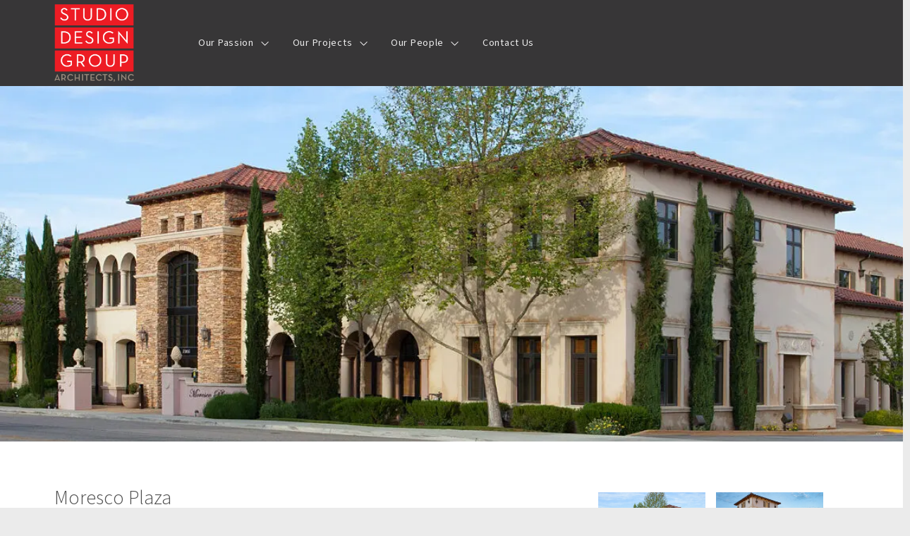

--- FILE ---
content_type: text/html; charset=UTF-8
request_url: https://sdgarchitects.com/project/moresco-plaza/
body_size: 18303
content:
<!DOCTYPE html>
<html class="no-js" lang="en-US">
<head>
<meta charset="UTF-8">
<meta name="viewport" content="width=device-width, initial-scale=1.0">
<link rel="pingback" href="https://sdgarchitects.com/xmlrpc.php">
<meta name='robots' content='index, follow, max-image-preview:large, max-snippet:-1, max-video-preview:-1' />
	<style>img:is([sizes="auto" i], [sizes^="auto," i]) { contain-intrinsic-size: 3000px 1500px }</style>
	
	<!-- This site is optimized with the Yoast SEO plugin v25.8 - https://yoast.com/wordpress/plugins/seo/ -->
	<title>Moresco Plaza - Studio Design Group Architects</title>
	<link rel="canonical" href="https://sdgarchitects.com/project/moresco-plaza/" />
	<meta property="og:locale" content="en_US" />
	<meta property="og:type" content="article" />
	<meta property="og:title" content="Moresco Plaza - Studio Design Group Architects" />
	<meta property="og:url" content="https://sdgarchitects.com/project/moresco-plaza/" />
	<meta property="og:site_name" content="Studio Design Group Architects" />
	<meta property="article:modified_time" content="2022-01-26T21:21:24+00:00" />
	<meta property="og:image" content="https://sdgarchitects.com/wp-content/uploads/2021/10/SDG_CaseStudy_Template_MorescoPlaza1.jpg" />
	<meta property="og:image:width" content="1140" />
	<meta property="og:image:height" content="600" />
	<meta property="og:image:type" content="image/jpeg" />
	<meta name="twitter:card" content="summary_large_image" />
	<script type="application/ld+json" class="yoast-schema-graph">{"@context":"https://schema.org","@graph":[{"@type":"WebPage","@id":"https://sdgarchitects.com/project/moresco-plaza/","url":"https://sdgarchitects.com/project/moresco-plaza/","name":"Moresco Plaza - Studio Design Group Architects","isPartOf":{"@id":"https://sdgarchitects.com/#website"},"primaryImageOfPage":{"@id":"https://sdgarchitects.com/project/moresco-plaza/#primaryimage"},"image":{"@id":"https://sdgarchitects.com/project/moresco-plaza/#primaryimage"},"thumbnailUrl":"https://sdgarchitects.com/wp-content/uploads/2021/10/SDG_CaseStudy_Template_MorescoPlaza1.jpg","datePublished":"2021-10-08T23:54:16+00:00","dateModified":"2022-01-26T21:21:24+00:00","breadcrumb":{"@id":"https://sdgarchitects.com/project/moresco-plaza/#breadcrumb"},"inLanguage":"en-US","potentialAction":[{"@type":"ReadAction","target":["https://sdgarchitects.com/project/moresco-plaza/"]}]},{"@type":"ImageObject","inLanguage":"en-US","@id":"https://sdgarchitects.com/project/moresco-plaza/#primaryimage","url":"https://sdgarchitects.com/wp-content/uploads/2021/10/SDG_CaseStudy_Template_MorescoPlaza1.jpg","contentUrl":"https://sdgarchitects.com/wp-content/uploads/2021/10/SDG_CaseStudy_Template_MorescoPlaza1.jpg","width":1140,"height":600,"caption":"Moresco Plaza - SLO County Commercial Design"},{"@type":"BreadcrumbList","@id":"https://sdgarchitects.com/project/moresco-plaza/#breadcrumb","itemListElement":[{"@type":"ListItem","position":1,"name":"Home","item":"https://sdgarchitects.com/"},{"@type":"ListItem","position":2,"name":"Moresco Plaza"}]},{"@type":"WebSite","@id":"https://sdgarchitects.com/#website","url":"https://sdgarchitects.com/","name":"Studio Design Group Architects","description":"San Luis Obispo Architecture and Planning Firm","potentialAction":[{"@type":"SearchAction","target":{"@type":"EntryPoint","urlTemplate":"https://sdgarchitects.com/?s={search_term_string}"},"query-input":{"@type":"PropertyValueSpecification","valueRequired":true,"valueName":"search_term_string"}}],"inLanguage":"en-US"}]}</script>
	<!-- / Yoast SEO plugin. -->


<link rel="alternate" type="application/rss+xml" title="Studio Design Group Architects &raquo; Feed" href="https://sdgarchitects.com/feed/" />
<script type="text/javascript">
/* <![CDATA[ */
window._wpemojiSettings = {"baseUrl":"https:\/\/s.w.org\/images\/core\/emoji\/16.0.1\/72x72\/","ext":".png","svgUrl":"https:\/\/s.w.org\/images\/core\/emoji\/16.0.1\/svg\/","svgExt":".svg","source":{"concatemoji":"https:\/\/sdgarchitects.com\/wp-includes\/js\/wp-emoji-release.min.js?ver=6.8.3"}};
/*! This file is auto-generated */
!function(s,n){var o,i,e;function c(e){try{var t={supportTests:e,timestamp:(new Date).valueOf()};sessionStorage.setItem(o,JSON.stringify(t))}catch(e){}}function p(e,t,n){e.clearRect(0,0,e.canvas.width,e.canvas.height),e.fillText(t,0,0);var t=new Uint32Array(e.getImageData(0,0,e.canvas.width,e.canvas.height).data),a=(e.clearRect(0,0,e.canvas.width,e.canvas.height),e.fillText(n,0,0),new Uint32Array(e.getImageData(0,0,e.canvas.width,e.canvas.height).data));return t.every(function(e,t){return e===a[t]})}function u(e,t){e.clearRect(0,0,e.canvas.width,e.canvas.height),e.fillText(t,0,0);for(var n=e.getImageData(16,16,1,1),a=0;a<n.data.length;a++)if(0!==n.data[a])return!1;return!0}function f(e,t,n,a){switch(t){case"flag":return n(e,"\ud83c\udff3\ufe0f\u200d\u26a7\ufe0f","\ud83c\udff3\ufe0f\u200b\u26a7\ufe0f")?!1:!n(e,"\ud83c\udde8\ud83c\uddf6","\ud83c\udde8\u200b\ud83c\uddf6")&&!n(e,"\ud83c\udff4\udb40\udc67\udb40\udc62\udb40\udc65\udb40\udc6e\udb40\udc67\udb40\udc7f","\ud83c\udff4\u200b\udb40\udc67\u200b\udb40\udc62\u200b\udb40\udc65\u200b\udb40\udc6e\u200b\udb40\udc67\u200b\udb40\udc7f");case"emoji":return!a(e,"\ud83e\udedf")}return!1}function g(e,t,n,a){var r="undefined"!=typeof WorkerGlobalScope&&self instanceof WorkerGlobalScope?new OffscreenCanvas(300,150):s.createElement("canvas"),o=r.getContext("2d",{willReadFrequently:!0}),i=(o.textBaseline="top",o.font="600 32px Arial",{});return e.forEach(function(e){i[e]=t(o,e,n,a)}),i}function t(e){var t=s.createElement("script");t.src=e,t.defer=!0,s.head.appendChild(t)}"undefined"!=typeof Promise&&(o="wpEmojiSettingsSupports",i=["flag","emoji"],n.supports={everything:!0,everythingExceptFlag:!0},e=new Promise(function(e){s.addEventListener("DOMContentLoaded",e,{once:!0})}),new Promise(function(t){var n=function(){try{var e=JSON.parse(sessionStorage.getItem(o));if("object"==typeof e&&"number"==typeof e.timestamp&&(new Date).valueOf()<e.timestamp+604800&&"object"==typeof e.supportTests)return e.supportTests}catch(e){}return null}();if(!n){if("undefined"!=typeof Worker&&"undefined"!=typeof OffscreenCanvas&&"undefined"!=typeof URL&&URL.createObjectURL&&"undefined"!=typeof Blob)try{var e="postMessage("+g.toString()+"("+[JSON.stringify(i),f.toString(),p.toString(),u.toString()].join(",")+"));",a=new Blob([e],{type:"text/javascript"}),r=new Worker(URL.createObjectURL(a),{name:"wpTestEmojiSupports"});return void(r.onmessage=function(e){c(n=e.data),r.terminate(),t(n)})}catch(e){}c(n=g(i,f,p,u))}t(n)}).then(function(e){for(var t in e)n.supports[t]=e[t],n.supports.everything=n.supports.everything&&n.supports[t],"flag"!==t&&(n.supports.everythingExceptFlag=n.supports.everythingExceptFlag&&n.supports[t]);n.supports.everythingExceptFlag=n.supports.everythingExceptFlag&&!n.supports.flag,n.DOMReady=!1,n.readyCallback=function(){n.DOMReady=!0}}).then(function(){return e}).then(function(){var e;n.supports.everything||(n.readyCallback(),(e=n.source||{}).concatemoji?t(e.concatemoji):e.wpemoji&&e.twemoji&&(t(e.twemoji),t(e.wpemoji)))}))}((window,document),window._wpemojiSettings);
/* ]]> */
</script>
<style type="text/css" media="all">
.wpautoterms-footer{background-color:#ffffff;text-align:center;}
.wpautoterms-footer a{color:#000000;font-family:Arial, sans-serif;font-size:14px;}
.wpautoterms-footer .separator{color:#cccccc;font-family:Arial, sans-serif;font-size:14px;}</style>
<style id='wp-emoji-styles-inline-css' type='text/css'>

	img.wp-smiley, img.emoji {
		display: inline !important;
		border: none !important;
		box-shadow: none !important;
		height: 1em !important;
		width: 1em !important;
		margin: 0 0.07em !important;
		vertical-align: -0.1em !important;
		background: none !important;
		padding: 0 !important;
	}
</style>
<link rel='stylesheet' id='wp-block-library-css' href='https://sdgarchitects.com/wp-includes/css/dist/block-library/style.min.css?ver=6.8.3' type='text/css' media='all' />
<style id='wp-block-library-theme-inline-css' type='text/css'>
.wp-block-audio :where(figcaption){color:#555;font-size:13px;text-align:center}.is-dark-theme .wp-block-audio :where(figcaption){color:#ffffffa6}.wp-block-audio{margin:0 0 1em}.wp-block-code{border:1px solid #ccc;border-radius:4px;font-family:Menlo,Consolas,monaco,monospace;padding:.8em 1em}.wp-block-embed :where(figcaption){color:#555;font-size:13px;text-align:center}.is-dark-theme .wp-block-embed :where(figcaption){color:#ffffffa6}.wp-block-embed{margin:0 0 1em}.blocks-gallery-caption{color:#555;font-size:13px;text-align:center}.is-dark-theme .blocks-gallery-caption{color:#ffffffa6}:root :where(.wp-block-image figcaption){color:#555;font-size:13px;text-align:center}.is-dark-theme :root :where(.wp-block-image figcaption){color:#ffffffa6}.wp-block-image{margin:0 0 1em}.wp-block-pullquote{border-bottom:4px solid;border-top:4px solid;color:currentColor;margin-bottom:1.75em}.wp-block-pullquote cite,.wp-block-pullquote footer,.wp-block-pullquote__citation{color:currentColor;font-size:.8125em;font-style:normal;text-transform:uppercase}.wp-block-quote{border-left:.25em solid;margin:0 0 1.75em;padding-left:1em}.wp-block-quote cite,.wp-block-quote footer{color:currentColor;font-size:.8125em;font-style:normal;position:relative}.wp-block-quote:where(.has-text-align-right){border-left:none;border-right:.25em solid;padding-left:0;padding-right:1em}.wp-block-quote:where(.has-text-align-center){border:none;padding-left:0}.wp-block-quote.is-large,.wp-block-quote.is-style-large,.wp-block-quote:where(.is-style-plain){border:none}.wp-block-search .wp-block-search__label{font-weight:700}.wp-block-search__button{border:1px solid #ccc;padding:.375em .625em}:where(.wp-block-group.has-background){padding:1.25em 2.375em}.wp-block-separator.has-css-opacity{opacity:.4}.wp-block-separator{border:none;border-bottom:2px solid;margin-left:auto;margin-right:auto}.wp-block-separator.has-alpha-channel-opacity{opacity:1}.wp-block-separator:not(.is-style-wide):not(.is-style-dots){width:100px}.wp-block-separator.has-background:not(.is-style-dots){border-bottom:none;height:1px}.wp-block-separator.has-background:not(.is-style-wide):not(.is-style-dots){height:2px}.wp-block-table{margin:0 0 1em}.wp-block-table td,.wp-block-table th{word-break:normal}.wp-block-table :where(figcaption){color:#555;font-size:13px;text-align:center}.is-dark-theme .wp-block-table :where(figcaption){color:#ffffffa6}.wp-block-video :where(figcaption){color:#555;font-size:13px;text-align:center}.is-dark-theme .wp-block-video :where(figcaption){color:#ffffffa6}.wp-block-video{margin:0 0 1em}:root :where(.wp-block-template-part.has-background){margin-bottom:0;margin-top:0;padding:1.25em 2.375em}
</style>
<style id='classic-theme-styles-inline-css' type='text/css'>
/*! This file is auto-generated */
.wp-block-button__link{color:#fff;background-color:#32373c;border-radius:9999px;box-shadow:none;text-decoration:none;padding:calc(.667em + 2px) calc(1.333em + 2px);font-size:1.125em}.wp-block-file__button{background:#32373c;color:#fff;text-decoration:none}
</style>
<style id='safe-svg-svg-icon-style-inline-css' type='text/css'>
.safe-svg-cover{text-align:center}.safe-svg-cover .safe-svg-inside{display:inline-block;max-width:100%}.safe-svg-cover svg{fill:currentColor;height:100%;max-height:100%;max-width:100%;width:100%}

</style>
<style id='global-styles-inline-css' type='text/css'>
:root{--wp--preset--aspect-ratio--square: 1;--wp--preset--aspect-ratio--4-3: 4/3;--wp--preset--aspect-ratio--3-4: 3/4;--wp--preset--aspect-ratio--3-2: 3/2;--wp--preset--aspect-ratio--2-3: 2/3;--wp--preset--aspect-ratio--16-9: 16/9;--wp--preset--aspect-ratio--9-16: 9/16;--wp--preset--color--black: #000000;--wp--preset--color--cyan-bluish-gray: #abb8c3;--wp--preset--color--white: #ffffff;--wp--preset--color--pale-pink: #f78da7;--wp--preset--color--vivid-red: #cf2e2e;--wp--preset--color--luminous-vivid-orange: #ff6900;--wp--preset--color--luminous-vivid-amber: #fcb900;--wp--preset--color--light-green-cyan: #7bdcb5;--wp--preset--color--vivid-green-cyan: #00d084;--wp--preset--color--pale-cyan-blue: #8ed1fc;--wp--preset--color--vivid-cyan-blue: #0693e3;--wp--preset--color--vivid-purple: #9b51e0;--wp--preset--gradient--vivid-cyan-blue-to-vivid-purple: linear-gradient(135deg,rgba(6,147,227,1) 0%,rgb(155,81,224) 100%);--wp--preset--gradient--light-green-cyan-to-vivid-green-cyan: linear-gradient(135deg,rgb(122,220,180) 0%,rgb(0,208,130) 100%);--wp--preset--gradient--luminous-vivid-amber-to-luminous-vivid-orange: linear-gradient(135deg,rgba(252,185,0,1) 0%,rgba(255,105,0,1) 100%);--wp--preset--gradient--luminous-vivid-orange-to-vivid-red: linear-gradient(135deg,rgba(255,105,0,1) 0%,rgb(207,46,46) 100%);--wp--preset--gradient--very-light-gray-to-cyan-bluish-gray: linear-gradient(135deg,rgb(238,238,238) 0%,rgb(169,184,195) 100%);--wp--preset--gradient--cool-to-warm-spectrum: linear-gradient(135deg,rgb(74,234,220) 0%,rgb(151,120,209) 20%,rgb(207,42,186) 40%,rgb(238,44,130) 60%,rgb(251,105,98) 80%,rgb(254,248,76) 100%);--wp--preset--gradient--blush-light-purple: linear-gradient(135deg,rgb(255,206,236) 0%,rgb(152,150,240) 100%);--wp--preset--gradient--blush-bordeaux: linear-gradient(135deg,rgb(254,205,165) 0%,rgb(254,45,45) 50%,rgb(107,0,62) 100%);--wp--preset--gradient--luminous-dusk: linear-gradient(135deg,rgb(255,203,112) 0%,rgb(199,81,192) 50%,rgb(65,88,208) 100%);--wp--preset--gradient--pale-ocean: linear-gradient(135deg,rgb(255,245,203) 0%,rgb(182,227,212) 50%,rgb(51,167,181) 100%);--wp--preset--gradient--electric-grass: linear-gradient(135deg,rgb(202,248,128) 0%,rgb(113,206,126) 100%);--wp--preset--gradient--midnight: linear-gradient(135deg,rgb(2,3,129) 0%,rgb(40,116,252) 100%);--wp--preset--font-size--small: 13px;--wp--preset--font-size--medium: 20px;--wp--preset--font-size--large: 36px;--wp--preset--font-size--x-large: 42px;--wp--preset--spacing--20: 0.44rem;--wp--preset--spacing--30: 0.67rem;--wp--preset--spacing--40: 1rem;--wp--preset--spacing--50: 1.5rem;--wp--preset--spacing--60: 2.25rem;--wp--preset--spacing--70: 3.38rem;--wp--preset--spacing--80: 5.06rem;--wp--preset--shadow--natural: 6px 6px 9px rgba(0, 0, 0, 0.2);--wp--preset--shadow--deep: 12px 12px 50px rgba(0, 0, 0, 0.4);--wp--preset--shadow--sharp: 6px 6px 0px rgba(0, 0, 0, 0.2);--wp--preset--shadow--outlined: 6px 6px 0px -3px rgba(255, 255, 255, 1), 6px 6px rgba(0, 0, 0, 1);--wp--preset--shadow--crisp: 6px 6px 0px rgba(0, 0, 0, 1);}:where(.is-layout-flex){gap: 0.5em;}:where(.is-layout-grid){gap: 0.5em;}body .is-layout-flex{display: flex;}.is-layout-flex{flex-wrap: wrap;align-items: center;}.is-layout-flex > :is(*, div){margin: 0;}body .is-layout-grid{display: grid;}.is-layout-grid > :is(*, div){margin: 0;}:where(.wp-block-columns.is-layout-flex){gap: 2em;}:where(.wp-block-columns.is-layout-grid){gap: 2em;}:where(.wp-block-post-template.is-layout-flex){gap: 1.25em;}:where(.wp-block-post-template.is-layout-grid){gap: 1.25em;}.has-black-color{color: var(--wp--preset--color--black) !important;}.has-cyan-bluish-gray-color{color: var(--wp--preset--color--cyan-bluish-gray) !important;}.has-white-color{color: var(--wp--preset--color--white) !important;}.has-pale-pink-color{color: var(--wp--preset--color--pale-pink) !important;}.has-vivid-red-color{color: var(--wp--preset--color--vivid-red) !important;}.has-luminous-vivid-orange-color{color: var(--wp--preset--color--luminous-vivid-orange) !important;}.has-luminous-vivid-amber-color{color: var(--wp--preset--color--luminous-vivid-amber) !important;}.has-light-green-cyan-color{color: var(--wp--preset--color--light-green-cyan) !important;}.has-vivid-green-cyan-color{color: var(--wp--preset--color--vivid-green-cyan) !important;}.has-pale-cyan-blue-color{color: var(--wp--preset--color--pale-cyan-blue) !important;}.has-vivid-cyan-blue-color{color: var(--wp--preset--color--vivid-cyan-blue) !important;}.has-vivid-purple-color{color: var(--wp--preset--color--vivid-purple) !important;}.has-black-background-color{background-color: var(--wp--preset--color--black) !important;}.has-cyan-bluish-gray-background-color{background-color: var(--wp--preset--color--cyan-bluish-gray) !important;}.has-white-background-color{background-color: var(--wp--preset--color--white) !important;}.has-pale-pink-background-color{background-color: var(--wp--preset--color--pale-pink) !important;}.has-vivid-red-background-color{background-color: var(--wp--preset--color--vivid-red) !important;}.has-luminous-vivid-orange-background-color{background-color: var(--wp--preset--color--luminous-vivid-orange) !important;}.has-luminous-vivid-amber-background-color{background-color: var(--wp--preset--color--luminous-vivid-amber) !important;}.has-light-green-cyan-background-color{background-color: var(--wp--preset--color--light-green-cyan) !important;}.has-vivid-green-cyan-background-color{background-color: var(--wp--preset--color--vivid-green-cyan) !important;}.has-pale-cyan-blue-background-color{background-color: var(--wp--preset--color--pale-cyan-blue) !important;}.has-vivid-cyan-blue-background-color{background-color: var(--wp--preset--color--vivid-cyan-blue) !important;}.has-vivid-purple-background-color{background-color: var(--wp--preset--color--vivid-purple) !important;}.has-black-border-color{border-color: var(--wp--preset--color--black) !important;}.has-cyan-bluish-gray-border-color{border-color: var(--wp--preset--color--cyan-bluish-gray) !important;}.has-white-border-color{border-color: var(--wp--preset--color--white) !important;}.has-pale-pink-border-color{border-color: var(--wp--preset--color--pale-pink) !important;}.has-vivid-red-border-color{border-color: var(--wp--preset--color--vivid-red) !important;}.has-luminous-vivid-orange-border-color{border-color: var(--wp--preset--color--luminous-vivid-orange) !important;}.has-luminous-vivid-amber-border-color{border-color: var(--wp--preset--color--luminous-vivid-amber) !important;}.has-light-green-cyan-border-color{border-color: var(--wp--preset--color--light-green-cyan) !important;}.has-vivid-green-cyan-border-color{border-color: var(--wp--preset--color--vivid-green-cyan) !important;}.has-pale-cyan-blue-border-color{border-color: var(--wp--preset--color--pale-cyan-blue) !important;}.has-vivid-cyan-blue-border-color{border-color: var(--wp--preset--color--vivid-cyan-blue) !important;}.has-vivid-purple-border-color{border-color: var(--wp--preset--color--vivid-purple) !important;}.has-vivid-cyan-blue-to-vivid-purple-gradient-background{background: var(--wp--preset--gradient--vivid-cyan-blue-to-vivid-purple) !important;}.has-light-green-cyan-to-vivid-green-cyan-gradient-background{background: var(--wp--preset--gradient--light-green-cyan-to-vivid-green-cyan) !important;}.has-luminous-vivid-amber-to-luminous-vivid-orange-gradient-background{background: var(--wp--preset--gradient--luminous-vivid-amber-to-luminous-vivid-orange) !important;}.has-luminous-vivid-orange-to-vivid-red-gradient-background{background: var(--wp--preset--gradient--luminous-vivid-orange-to-vivid-red) !important;}.has-very-light-gray-to-cyan-bluish-gray-gradient-background{background: var(--wp--preset--gradient--very-light-gray-to-cyan-bluish-gray) !important;}.has-cool-to-warm-spectrum-gradient-background{background: var(--wp--preset--gradient--cool-to-warm-spectrum) !important;}.has-blush-light-purple-gradient-background{background: var(--wp--preset--gradient--blush-light-purple) !important;}.has-blush-bordeaux-gradient-background{background: var(--wp--preset--gradient--blush-bordeaux) !important;}.has-luminous-dusk-gradient-background{background: var(--wp--preset--gradient--luminous-dusk) !important;}.has-pale-ocean-gradient-background{background: var(--wp--preset--gradient--pale-ocean) !important;}.has-electric-grass-gradient-background{background: var(--wp--preset--gradient--electric-grass) !important;}.has-midnight-gradient-background{background: var(--wp--preset--gradient--midnight) !important;}.has-small-font-size{font-size: var(--wp--preset--font-size--small) !important;}.has-medium-font-size{font-size: var(--wp--preset--font-size--medium) !important;}.has-large-font-size{font-size: var(--wp--preset--font-size--large) !important;}.has-x-large-font-size{font-size: var(--wp--preset--font-size--x-large) !important;}
:where(.wp-block-post-template.is-layout-flex){gap: 1.25em;}:where(.wp-block-post-template.is-layout-grid){gap: 1.25em;}
:where(.wp-block-columns.is-layout-flex){gap: 2em;}:where(.wp-block-columns.is-layout-grid){gap: 2em;}
:root :where(.wp-block-pullquote){font-size: 1.5em;line-height: 1.6;}
</style>
<link rel='stylesheet' id='wpautoterms_css-css' href='https://sdgarchitects.com/wp-content/plugins/auto-terms-of-service-and-privacy-policy/css/wpautoterms.css?ver=6.8.3' type='text/css' media='all' />
<link rel='stylesheet' id='cmplz-general-css' href='https://sdgarchitects.com/wp-content/plugins/complianz-gdpr/assets/css/cookieblocker.min.css?ver=1756236127' type='text/css' media='all' />
<link rel='stylesheet' id='x-stack-css' href='https://sdgarchitects.com/wp-content/themes/pro/framework/dist/css/site/stacks/integrity-light.css?ver=6.7.3' type='text/css' media='all' />
<link rel='stylesheet' id='x-child-css' href='https://sdgarchitects.com/wp-content/themes/pro-child/style.css?ver=6.7.3' type='text/css' media='all' />
<style id='cs-inline-css' type='text/css'>
@media (min-width:1200px){.x-hide-xl{display:none !important;}}@media (min-width:979px) and (max-width:1199px){.x-hide-lg{display:none !important;}}@media (min-width:767px) and (max-width:978px){.x-hide-md{display:none !important;}}@media (min-width:480px) and (max-width:766px){.x-hide-sm{display:none !important;}}@media (max-width:479px){.x-hide-xs{display:none !important;}} a,h1 a:hover,h2 a:hover,h3 a:hover,h4 a:hover,h5 a:hover,h6 a:hover,.x-breadcrumb-wrap a:hover,.widget ul li a:hover,.widget ol li a:hover,.widget.widget_text ul li a,.widget.widget_text ol li a,.widget_nav_menu .current-menu-item > a,.x-accordion-heading .x-accordion-toggle:hover,.x-comment-author a:hover,.x-comment-time:hover,.x-recent-posts a:hover .h-recent-posts{color:#ff2a13;}a:hover,.widget.widget_text ul li a:hover,.widget.widget_text ol li a:hover,.x-twitter-widget ul li a:hover{color:#d80f0f;}.rev_slider_wrapper,a.x-img-thumbnail:hover,.x-slider-container.below,.page-template-template-blank-3-php .x-slider-container.above,.page-template-template-blank-6-php .x-slider-container.above{border-color:#ff2a13;}.entry-thumb:before,.x-pagination span.current,.woocommerce-pagination span[aria-current],.flex-direction-nav a,.flex-control-nav a:hover,.flex-control-nav a.flex-active,.mejs-time-current,.x-dropcap,.x-skill-bar .bar,.x-pricing-column.featured h2,.h-comments-title small,.x-entry-share .x-share:hover,.x-highlight,.x-recent-posts .x-recent-posts-img:after{background-color:#ff2a13;}.x-nav-tabs > .active > a,.x-nav-tabs > .active > a:hover{box-shadow:inset 0 3px 0 0 #ff2a13;}.x-main{width:calc(72% - 2.463055%);}.x-sidebar{width:calc(100% - 2.463055% - 72%);}.x-comment-author,.x-comment-time,.comment-form-author label,.comment-form-email label,.comment-form-url label,.comment-form-rating label,.comment-form-comment label,.widget_calendar #wp-calendar caption,.widget.widget_rss li .rsswidget{font-family:"Source Sans 3",sans-serif;font-weight:400;}.p-landmark-sub,.p-meta,input,button,select,textarea{font-family:"Source Sans 3",sans-serif;}.widget ul li a,.widget ol li a,.x-comment-time{color:#999999;}.widget_text ol li a,.widget_text ul li a{color:#ff2a13;}.widget_text ol li a:hover,.widget_text ul li a:hover{color:#d80f0f;}.comment-form-author label,.comment-form-email label,.comment-form-url label,.comment-form-rating label,.comment-form-comment label,.widget_calendar #wp-calendar th,.p-landmark-sub strong,.widget_tag_cloud .tagcloud a:hover,.widget_tag_cloud .tagcloud a:active,.entry-footer a:hover,.entry-footer a:active,.x-breadcrumbs .current,.x-comment-author,.x-comment-author a{color:#272727;}.widget_calendar #wp-calendar th{border-color:#272727;}.h-feature-headline span i{background-color:#272727;}@media (max-width:978.98px){}html{font-size:12px;}@media (min-width:479px){html{font-size:12px;}}@media (min-width:766px){html{font-size:14px;}}@media (min-width:978px){html{font-size:14px;}}@media (min-width:1199px){html{font-size:14px;}}body{font-style:normal;font-weight:400;color:#999999;background-color:#f3f3f3;}.w-b{font-weight:400 !important;}h1,h2,h3,h4,h5,h6,.h1,.h2,.h3,.h4,.h5,.h6,.x-text-headline{font-family:"Source Sans 3",sans-serif;font-style:normal;font-weight:400;}h1,.h1{letter-spacing:0em;}h2,.h2{letter-spacing:0em;}h3,.h3{letter-spacing:0em;}h4,.h4{letter-spacing:0em;}h5,.h5{letter-spacing:0em;}h6,.h6{letter-spacing:0em;}.w-h{font-weight:400 !important;}.x-container.width{width:88%;}.x-container.max{max-width:1200px;}.x-bar-content.x-container.width{flex-basis:88%;}.x-main.full{float:none;clear:both;display:block;width:auto;}@media (max-width:978.98px){.x-main.full,.x-main.left,.x-main.right,.x-sidebar.left,.x-sidebar.right{float:none;display:block;width:auto !important;}}.entry-header,.entry-content{font-size:1rem;}body,input,button,select,textarea{font-family:"Source Sans 3",sans-serif;}h1,h2,h3,h4,h5,h6,.h1,.h2,.h3,.h4,.h5,.h6,h1 a,h2 a,h3 a,h4 a,h5 a,h6 a,.h1 a,.h2 a,.h3 a,.h4 a,.h5 a,.h6 a,blockquote{color:#272727;}.cfc-h-tx{color:#272727 !important;}.cfc-h-bd{border-color:#272727 !important;}.cfc-h-bg{background-color:#272727 !important;}.cfc-b-tx{color:#999999 !important;}.cfc-b-bd{border-color:#999999 !important;}.cfc-b-bg{background-color:#999999 !important;}.x-btn,.button,[type="submit"]{color:#ffffff;border-color:#ac1100;background-color:#ff2a13;margin-bottom:0.25em;text-shadow:0 0.075em 0.075em rgba(0,0,0,0.5);box-shadow:0 0.25em 0 0 #a71000,0 4px 9px rgba(0,0,0,0.75);border-radius:0.25em;}.x-btn:hover,.button:hover,[type="submit"]:hover{color:#ffffff;border-color:#600900;background-color:#ef2201;margin-bottom:0.25em;text-shadow:0 0.075em 0.075em rgba(0,0,0,0.5);box-shadow:0 0.25em 0 0 #a71000,0 4px 9px rgba(0,0,0,0.75);}.x-btn.x-btn-real,.x-btn.x-btn-real:hover{margin-bottom:0.25em;text-shadow:0 0.075em 0.075em rgba(0,0,0,0.65);}.x-btn.x-btn-real{box-shadow:0 0.25em 0 0 #a71000,0 4px 9px rgba(0,0,0,0.75);}.x-btn.x-btn-real:hover{box-shadow:0 0.25em 0 0 #a71000,0 4px 9px rgba(0,0,0,0.75);}.x-btn.x-btn-flat,.x-btn.x-btn-flat:hover{margin-bottom:0;text-shadow:0 0.075em 0.075em rgba(0,0,0,0.65);box-shadow:none;}.x-btn.x-btn-transparent,.x-btn.x-btn-transparent:hover{margin-bottom:0;border-width:3px;text-shadow:none;text-transform:uppercase;background-color:transparent;box-shadow:none;}.bg .mejs-container,.x-video .mejs-container{position:unset !important;} @font-face{font-family:'FontAwesomePro';font-style:normal;font-weight:900;font-display:block;src:url('https://sdgarchitects.com/wp-content/themes/pro/cornerstone/assets/fonts/fa-solid-900.woff2?ver=6.7.2') format('woff2'),url('https://sdgarchitects.com/wp-content/themes/pro/cornerstone/assets/fonts/fa-solid-900.ttf?ver=6.7.2') format('truetype');}[data-x-fa-pro-icon]{font-family:"FontAwesomePro" !important;}[data-x-fa-pro-icon]:before{content:attr(data-x-fa-pro-icon);}[data-x-icon],[data-x-icon-o],[data-x-icon-l],[data-x-icon-s],[data-x-icon-b],[data-x-icon-sr],[data-x-icon-ss],[data-x-icon-sl],[data-x-fa-pro-icon],[class*="cs-fa-"]{display:inline-flex;font-style:normal;font-weight:400;text-decoration:inherit;text-rendering:auto;-webkit-font-smoothing:antialiased;-moz-osx-font-smoothing:grayscale;}[data-x-icon].left,[data-x-icon-o].left,[data-x-icon-l].left,[data-x-icon-s].left,[data-x-icon-b].left,[data-x-icon-sr].left,[data-x-icon-ss].left,[data-x-icon-sl].left,[data-x-fa-pro-icon].left,[class*="cs-fa-"].left{margin-right:0.5em;}[data-x-icon].right,[data-x-icon-o].right,[data-x-icon-l].right,[data-x-icon-s].right,[data-x-icon-b].right,[data-x-icon-sr].right,[data-x-icon-ss].right,[data-x-icon-sl].right,[data-x-fa-pro-icon].right,[class*="cs-fa-"].right{margin-left:0.5em;}[data-x-icon]:before,[data-x-icon-o]:before,[data-x-icon-l]:before,[data-x-icon-s]:before,[data-x-icon-b]:before,[data-x-icon-sr]:before,[data-x-icon-ss]:before,[data-x-icon-sl]:before,[data-x-fa-pro-icon]:before,[class*="cs-fa-"]:before{line-height:1;}@font-face{font-family:'FontAwesome';font-style:normal;font-weight:900;font-display:block;src:url('https://sdgarchitects.com/wp-content/themes/pro/cornerstone/assets/fonts/fa-solid-900.woff2?ver=6.7.2') format('woff2'),url('https://sdgarchitects.com/wp-content/themes/pro/cornerstone/assets/fonts/fa-solid-900.ttf?ver=6.7.2') format('truetype');}[data-x-icon],[data-x-icon-s],[data-x-icon][class*="cs-fa-"]{font-family:"FontAwesome" !important;font-weight:900;}[data-x-icon]:before,[data-x-icon][class*="cs-fa-"]:before{content:attr(data-x-icon);}[data-x-icon-s]:before{content:attr(data-x-icon-s);}@font-face{font-family:'FontAwesomeRegular';font-style:normal;font-weight:400;font-display:block;src:url('https://sdgarchitects.com/wp-content/themes/pro/cornerstone/assets/fonts/fa-regular-400.woff2?ver=6.7.2') format('woff2'),url('https://sdgarchitects.com/wp-content/themes/pro/cornerstone/assets/fonts/fa-regular-400.ttf?ver=6.7.2') format('truetype');}@font-face{font-family:'FontAwesomePro';font-style:normal;font-weight:400;font-display:block;src:url('https://sdgarchitects.com/wp-content/themes/pro/cornerstone/assets/fonts/fa-regular-400.woff2?ver=6.7.2') format('woff2'),url('https://sdgarchitects.com/wp-content/themes/pro/cornerstone/assets/fonts/fa-regular-400.ttf?ver=6.7.2') format('truetype');}[data-x-icon-o]{font-family:"FontAwesomeRegular" !important;}[data-x-icon-o]:before{content:attr(data-x-icon-o);}@font-face{font-family:'FontAwesomeLight';font-style:normal;font-weight:300;font-display:block;src:url('https://sdgarchitects.com/wp-content/themes/pro/cornerstone/assets/fonts/fa-light-300.woff2?ver=6.7.2') format('woff2'),url('https://sdgarchitects.com/wp-content/themes/pro/cornerstone/assets/fonts/fa-light-300.ttf?ver=6.7.2') format('truetype');}@font-face{font-family:'FontAwesomePro';font-style:normal;font-weight:300;font-display:block;src:url('https://sdgarchitects.com/wp-content/themes/pro/cornerstone/assets/fonts/fa-light-300.woff2?ver=6.7.2') format('woff2'),url('https://sdgarchitects.com/wp-content/themes/pro/cornerstone/assets/fonts/fa-light-300.ttf?ver=6.7.2') format('truetype');}[data-x-icon-l]{font-family:"FontAwesomeLight" !important;font-weight:300;}[data-x-icon-l]:before{content:attr(data-x-icon-l);}@font-face{font-family:'FontAwesomeBrands';font-style:normal;font-weight:normal;font-display:block;src:url('https://sdgarchitects.com/wp-content/themes/pro/cornerstone/assets/fonts/fa-brands-400.woff2?ver=6.7.2') format('woff2'),url('https://sdgarchitects.com/wp-content/themes/pro/cornerstone/assets/fonts/fa-brands-400.ttf?ver=6.7.2') format('truetype');}[data-x-icon-b]{font-family:"FontAwesomeBrands" !important;}[data-x-icon-b]:before{content:attr(data-x-icon-b);}.widget.widget_rss li .rsswidget:before{content:"\f35d";padding-right:0.4em;font-family:"FontAwesome";} .m3u-0.x-section{margin-top:0px;margin-right:0px;margin-bottom:0px;margin-left:0px;border-top-width:0;border-right-width:0;border-bottom-width:0;border-left-width:0;padding-right:0px;padding-left:0px;}.m3u-1.x-section{padding-top:0px;padding-bottom:0px;}.m3u-2.x-section{z-index:1;}.m3u-2 > .x-bg > .x-bg-layer-lower-image {background-image:var(--tco-dc3u-0);background-repeat:no-repeat;background-position:var(--tco-dc3u-1);background-size:cover;background-attachment:inherit;}.m3u-3.x-section{padding-top:65px;padding-bottom:65px;background-color:rgb(255,255,255);}.m3u-4.x-section{z-index:auto;}.m3u-5.x-row{z-index:auto;margin-right:auto;margin-left:auto;border-top-width:0;border-right-width:0;border-bottom-width:0;border-left-width:0;padding-top:1px;padding-right:1px;padding-bottom:1px;padding-left:1px;font-size:1em;}.m3u-5 > .x-row-inner{flex-direction:row;justify-content:flex-start;align-items:stretch;align-content:stretch;margin-top:calc(((20px / 2) + 1px) * -1);margin-right:calc(((20px / 2) + 1px) * -1);margin-bottom:calc(((20px / 2) + 1px) * -1);margin-left:calc(((20px / 2) + 1px) * -1);}.m3u-5 > .x-row-inner > *{margin-top:calc(20px / 2);margin-bottom:calc(20px / 2);margin-right:calc(20px / 2);margin-left:calc(20px / 2);}.m3u-6.x-row{width:100%;}.m3u-7{--gap:20px;}.m3u-8 > .x-row-inner > *:nth-child(1n - 0) {flex-basis:calc(100% - clamp(0px,var(--gap),9999px));}.m3u-9 > .x-row-inner > *:nth-child(2n - 0) {flex-basis:calc(33.33% - clamp(0px,var(--gap),9999px));}.m3u-9 > .x-row-inner > *:nth-child(2n - 1) {flex-basis:calc(66.66% - clamp(0px,var(--gap),9999px));}.m3u-a > .x-row-inner > *:nth-child(1n - 0) {flex-basis:calc(100% - clamp(0px,var(--gap),9999px));}.m3u-b.x-col{z-index:1;border-top-width:0;border-right-width:0;border-bottom-width:0;border-left-width:0;font-size:1em;}.m3u-c.x-col{max-height:70vh;}.m3u-d.x-image{font-size:1em;border-top-width:0;border-right-width:0;border-bottom-width:0;border-left-width:0;}.m3u-d.x-image img{width:100%;object-fit:cover;}.m3u-e.x-image{width:100%;}.m3u-e.x-image img{aspect-ratio:auto;}.m3u-e.x-image,.m3u-e.x-image img{max-height:70vh;}.m3u-f.x-image{width:42%;margin-top:2%;margin-right:2%;margin-bottom:2%;margin-left:2%;}.m3u-f.x-image img{aspect-ratio:4/3;}.m3u-g.x-text{margin-top:0em;margin-right:0em;margin-bottom:2em;margin-left:0em;}.m3u-h.x-text{border-top-width:0;border-right-width:0;border-bottom-width:0;border-left-width:0;font-family:inherit;font-size:1em;font-style:normal;font-weight:inherit;line-height:1.4;letter-spacing:0em;text-transform:none;color:rgba(0,0,0,1);}.m3u-h.x-text > :first-child{margin-top:0;}.m3u-h.x-text > :last-child{margin-bottom:0;}.m3u-j{flex-grow:0;flex-shrink:1;flex-basis:auto;border-top-width:0;border-right-width:0;border-bottom-width:0;border-left-width:0;font-size:1em;aspect-ratio:auto;}.m3u-k.x-anchor {width:100%;border-top-width:0;border-right-width:0;border-bottom-width:0;border-left-width:0;font-size:1em;background-color:#b5a790;}.m3u-k.x-anchor .x-anchor-content {display:flex;flex-direction:row;justify-content:flex-start;align-items:center;padding-top:0.575em;padding-right:2em;padding-bottom:0.575em;padding-left:2em;}.m3u-k.x-anchor .x-anchor-text {margin-top:5px;margin-right:5px;margin-bottom:5px;margin-left:5px;}.m3u-k.x-anchor .x-anchor-text-primary {font-family:inherit;font-size:1em;font-style:normal;font-weight:700;line-height:1;text-transform:uppercase;color:rgb(255,255,255);}  .m1m-0.x-bar{height:122px;border-top-width:0;border-right-width:0;border-bottom-width:0;border-left-width:0;font-size:1em;background-color:#373637;z-index:9998;}.m1m-0 .x-bar-content{display:flex;flex-direction:row;justify-content:space-between;align-items:center;height:122px;}.m1m-0.x-bar-outer-spacers:after,.m1m-0.x-bar-outer-spacers:before{flex-basis:20px;width:20px!important;height:20px;}.m1m-0.x-bar-space{font-size:1em;height:122px;}.m1m-1.x-bar-container{display:flex;flex-direction:row;justify-content:flex-start;align-items:center;flex-grow:1;flex-shrink:0;flex-basis:auto;border-top-width:0;border-right-width:0;border-bottom-width:0;border-left-width:0;font-size:1em;z-index:auto;}.m1m-2.x-image{font-size:1em;border-top-width:0;border-right-width:0;border-bottom-width:0;border-left-width:0;}.m1m-2.x-image img{width:100%;aspect-ratio:auto;}.m1m-3.x-image{width:113px;margin-top:0rem;margin-right:5rem;margin-bottom:0rem;margin-left:0rem;}.m1m-4.x-image{width:100%;margin-top:0em;margin-right:auto;margin-bottom:2em;margin-left:auto;padding-top:0rem;padding-right:5rem;padding-bottom:0rem;padding-left:5rem;}.m1m-4.x-image img{object-fit:contain;}.m1m-5{font-size:1em;}.m1m-6{display:flex;flex-direction:row;justify-content:space-around;align-items:stretch;align-self:stretch;flex-grow:0;flex-shrink:0;flex-basis:auto;}.m1m-6 > li,.m1m-6 > li > a{flex-grow:0;flex-shrink:1;flex-basis:auto;}.m1m-7 [data-x-toggle-collapse]{transition-duration:300ms;transition-timing-function:cubic-bezier(0.400,0.000,0.200,1.000);}.m1m-8 .x-dropdown {width:10em;font-size:16px;border-top-width:0;border-right-width:0;border-bottom-width:0;border-left-width:0;background-color:#373637;box-shadow:0em 1em 2em 0em rgba(0,0,0,0.15);transition-duration:500ms,500ms,0s;transition-timing-function:cubic-bezier(0.400,0.000,0.200,1.000);}.m1m-8 .x-dropdown:not(.x-active) {transition-delay:0s,0s,500ms;}.m1m-a.x-anchor {border-top-width:0;border-right-width:0;border-bottom-width:0;border-left-width:0;}.m1m-a.x-anchor .x-anchor-content {display:flex;flex-direction:row;align-items:center;}.m1m-b.x-anchor {font-size:1em;}.m1m-b.x-anchor .x-anchor-content {justify-content:center;}.m1m-c.x-anchor .x-anchor-content {padding-top:0.75em;padding-bottom:0.75em;}.m1m-d.x-anchor .x-anchor-content {padding-right:0.75em;padding-left:0.75em;}.m1m-d.x-anchor .x-anchor-text-primary {font-size:.95em;letter-spacing:.05em;margin-right:calc(.05em * -1);}.m1m-e.x-anchor .x-anchor-text {margin-top:5px;margin-bottom:5px;}.m1m-e.x-anchor .x-anchor-text-primary {font-style:normal;line-height:1;color:#ebebeb;}.m1m-e.x-anchor:hover .x-anchor-text-primary,.m1m-e.x-anchor[class*="active"] .x-anchor-text-primary,[data-x-effect-provider*="colors"]:hover .m1m-e.x-anchor .x-anchor-text-primary {color:#676e74;}.m1m-e.x-anchor .x-anchor-sub-indicator {margin-top:5px;margin-right:5px;margin-bottom:5px;margin-left:5px;font-size:1em;}.m1m-f.x-anchor .x-anchor-text {margin-right:5px;}.m1m-f.x-anchor .x-anchor-text-primary {font-family:"Source Sans 3",sans-serif;font-weight:400;}.m1m-f.x-anchor .x-anchor-sub-indicator {color:rgb(255,255,255);}.m1m-g.x-anchor .x-anchor-text {margin-left:5px;}.m1m-h.x-anchor:hover .x-anchor-sub-indicator,.m1m-h.x-anchor[class*="active"] .x-anchor-sub-indicator,[data-x-effect-provider*="colors"]:hover .m1m-h.x-anchor .x-anchor-sub-indicator {color:#676e74;}.m1m-i.x-anchor {font-size:.95em;}.m1m-i.x-anchor .x-anchor-content {justify-content:flex-start;}.m1m-i.x-anchor .x-anchor-sub-indicator {color:rgba(0,0,0,1);}.m1m-i.x-anchor:hover .x-anchor-sub-indicator,.m1m-i.x-anchor[class*="active"] .x-anchor-sub-indicator,[data-x-effect-provider*="colors"]:hover .m1m-i.x-anchor .x-anchor-sub-indicator {color:rgba(0,0,0,0.5);}.m1m-j.x-anchor .x-anchor-text {margin-right:auto;}.m1m-j.x-anchor .x-anchor-text-primary {font-family:inherit;font-weight:inherit;}.m1m-k.x-anchor {width:3em;height:3em;}.m1m-k.x-anchor .x-graphic {margin-top:5px;margin-right:5px;margin-bottom:5px;margin-left:5px;}.m1m-k.x-anchor .x-graphic-icon {font-size:1.25em;width:auto;color:rgba(0,0,0,1);border-top-width:0;border-right-width:0;border-bottom-width:0;border-left-width:0;}.m1m-k.x-anchor:hover .x-graphic-icon,.m1m-k.x-anchor[class*="active"] .x-graphic-icon,[data-x-effect-provider*="colors"]:hover .m1m-k.x-anchor .x-graphic-icon {color:rgba(0,0,0,0.5);}.m1m-k.x-anchor .x-toggle {color:#ebebeb;}.m1m-k.x-anchor:hover .x-toggle,.m1m-k.x-anchor[class*="active"] .x-toggle,[data-x-effect-provider*="colors"]:hover .m1m-k.x-anchor .x-toggle {color:#ff3c31;}.m1m-k.x-anchor .x-toggle-burger {width:13em;margin-top:4em;margin-right:0;margin-bottom:4em;margin-left:0;font-size:2.5px;}.m1m-k.x-anchor .x-toggle-burger-bun-t {transform:translate3d(0,calc(4em * -1),0);}.m1m-k.x-anchor .x-toggle-burger-bun-b {transform:translate3d(0,4em,0);}.m1m-l.x-anchor {width:100%;margin-top:2px;margin-right:0px;margin-bottom:2px;margin-left:0px;border-top-left-radius:4px;border-top-right-radius:4px;border-bottom-right-radius:4px;border-bottom-left-radius:4px;background-color:transparent;}.m1m-l.x-anchor .x-anchor-content {padding-top:1em;padding-bottom:1em;}.m1m-l.x-anchor .x-anchor-sub-indicator {color:#ebebeb;}.m1m-m.x-anchor .x-anchor-content {padding-right:1.25em;padding-left:1.25em;}.m1m-m.x-anchor .x-anchor-text-primary {font-size:1em;}.m1m-n.x-anchor .x-anchor-text {margin-left:20px;}.m1m-n.x-anchor .x-anchor-sub-indicator {color:rgba(0,0,0,0.5);}.m1m-n.x-anchor:hover .x-anchor-sub-indicator,.m1m-n.x-anchor[class*="active"] .x-anchor-sub-indicator,[data-x-effect-provider*="colors"]:hover .m1m-n.x-anchor .x-anchor-sub-indicator {color:rgb(0,0,0);}.m1m-o{font-size:16px;transition-duration:500ms;}.m1m-o .x-off-canvas-bg{background-color:rgba(0,0,0,0.75);transition-duration:500ms;transition-timing-function:cubic-bezier(0.400,0.000,0.200,1.000);}.m1m-o .x-off-canvas-close{width:calc(1em * 2);height:calc(1em * 2);font-size:1em;color:rgba(0,0,0,0.5);transition-duration:0.3s,500ms,500ms;transition-timing-function:ease-in-out,cubic-bezier(0.400,0.000,0.200,1.000),cubic-bezier(0.400,0.000,0.200,1.000);}.m1m-o .x-off-canvas-close:focus,.m1m-o .x-off-canvas-close:hover{color:rgba(0,0,0,1);}.m1m-o .x-off-canvas-content{width:100%;max-width:24em;padding-top:calc(1em * 2);padding-right:calc(1em * 2);padding-bottom:calc(1em * 2);padding-left:calc(1em * 2);border-top-width:0;border-right-width:0;border-bottom-width:0;border-left-width:0;background-color:#373637;box-shadow:0em 0em 2em 0em rgba(0,0,0,0.25);transition-duration:500ms;transition-timing-function:cubic-bezier(0.400,0.000,0.200,1.000);} @media all and (max-width:767px){.e58-e2{justify-content:space-between !important;}} .miw-0.x-bar{height:auto;border-top-width:0;border-right-width:0;border-bottom-width:0;border-left-width:0;background-color:#373637;z-index:9999;}.miw-0 .x-bar-content{display:flex;flex-direction:row;justify-content:space-between;align-items:center;flex-grow:0;flex-shrink:1;flex-basis:100%;height:auto;}.miw-0.x-bar-outer-spacers:after,.miw-0.x-bar-outer-spacers:before{flex-basis:20px;width:20px!important;height:20px;}.miw-1.x-bar{padding-top:3rem;padding-right:2rem;padding-bottom:0rem;padding-left:2rem;font-size:.9em;box-shadow:0px 3px 25px 0px rgba(0,0,0,0.15);}.miw-1 .x-bar-content{max-width:1200px;}.miw-1.x-bar-space{font-size:.9em;}.miw-2.x-bar{padding-top:1em;padding-right:1em;padding-bottom:1em;padding-left:1em;font-size:1em;}.miw-2.x-bar-space{font-size:1em;}.miw-3.x-bar-container{display:flex;flex-grow:1;flex-shrink:0;flex-basis:auto;border-top-width:0;border-right-width:0;border-bottom-width:0;border-left-width:0;font-size:1em;z-index:auto;}.miw-4.x-bar-container{flex-direction:row;justify-content:space-between;align-items:flex-start;width:30%;}.miw-5.x-bar-container{flex-direction:column;justify-content:center;align-items:center;}.miw-6.x-grid{grid-gap:20px 3rem;justify-content:center;align-content:start;justify-items:stretch;align-items:stretch;z-index:auto;border-top-width:0;border-right-width:0;border-bottom-width:0;border-left-width:0;font-size:1em;grid-template-columns:1fr 1fr 1fr;grid-template-rows:auto;}.miw-7.x-cell{grid-column-start:auto;grid-column-end:auto;grid-row-start:auto;grid-row-end:auto;justify-self:auto;align-self:auto;z-index:auto;border-top-width:0;border-right-width:0;border-bottom-width:0;border-left-width:0;font-size:1em;}.miw-8.x-cell{display:flex;flex-direction:row;justify-content:space-between;align-items:flex-start;flex-wrap:wrap;align-content:flex-start;}.miw-9.x-text{border-top-width:0;border-right-width:0;border-bottom-width:0;border-left-width:0;font-family:inherit;font-style:normal;font-weight:inherit;line-height:1.4;letter-spacing:0em;}.miw-9.x-text > :first-child{margin-top:0;}.miw-9.x-text > :last-child{margin-bottom:0;}.miw-a.x-text{font-size:1em;text-transform:none;color:rgba(0,0,0,1);}.miw-b.x-text{font-size:.8em;text-transform:uppercase;color:#8c8f91;}.miw-c{flex-grow:0;flex-shrink:1;flex-basis:auto;width:30%;border-top-width:0;border-right-width:0;border-bottom-width:0;border-left-width:0;padding-top:0rem;padding-right:2rem;padding-bottom:0rem;padding-left:2rem;font-size:1em;aspect-ratio:auto;}.miw-d.x-anchor {margin-top:0em;margin-right:0em;font-size:1em;}.miw-d.x-anchor .x-anchor-content {display:flex;flex-direction:row;justify-content:center;align-items:center;}.miw-d.x-anchor .x-anchor-text {margin-top:5px;margin-right:5px;margin-bottom:5px;margin-left:5px;}.miw-d.x-anchor .x-anchor-text-primary {font-family:inherit;font-style:normal;line-height:1;}.miw-e.x-anchor {margin-bottom:.4em;margin-left:-0.419em;border-top-width:0;border-right-width:0;border-bottom-width:0;border-left-width:0;}.miw-e.x-anchor .x-anchor-text-primary {font-size:2em;font-weight:inherit;color:#676e74;}.miw-e.x-anchor:hover .x-anchor-text-primary,.miw-e.x-anchor[class*="active"] .x-anchor-text-primary,[data-x-effect-provider*="colors"]:hover .miw-e.x-anchor .x-anchor-text-primary {color:#ff3c31;}.miw-f.x-anchor {margin-bottom:1.4em;margin-left:0em;border-top-width:3px;border-right-width:3px;border-bottom-width:3px;border-left-width:3px;border-top-style:solid;border-right-style:solid;border-bottom-style:solid;border-left-style:solid;border-top-color:#8c8f91;border-right-color:#8c8f91;border-bottom-color:#8c8f91;border-left-color:#8c8f91;background-color:transparent;}.miw-f.x-anchor .x-anchor-content {padding-top:0.4em;padding-right:1.3em;padding-bottom:0.4em;padding-left:1.3em;}.miw-f.x-anchor:hover,.miw-f.x-anchor[class*="active"],[data-x-effect-provider*="colors"]:hover .miw-f.x-anchor {border-top-color:rgb(255,255,255);border-right-color:rgb(255,255,255);border-bottom-color:rgb(255,255,255);border-left-color:rgb(255,255,255);background-color:rgb(255,255,255);}.miw-f.x-anchor .x-anchor-text-primary {font-size:1em;font-weight:700;text-transform:uppercase;color:#8c8f91;}.miw-f.x-anchor:hover .x-anchor-text-primary,.miw-f.x-anchor[class*="active"] .x-anchor-text-primary,[data-x-effect-provider*="colors"]:hover .miw-f.x-anchor .x-anchor-text-primary {color:#373637;}@media screen and (min-width:767px) and (max-width:978px){.miw-6.x-grid{grid-template-columns:1fr 1fr;}}@media screen and (max-width:766px){.miw-6.x-grid{grid-template-columns:1fr;}} html{-webkit-text-size-adjust:100%;font-variant-ligatures:none;-webkit-font-variant-ligatures:none;font-size:15px;}::selection {background:var(--grey-text);}::-moz-selection {background:var(--grey-text);}:root{--red:#ff3c31;--black:#373637;--white-on-blue:#ebebeb;--blue:#3f5561;--white:white;--lightgrey:#8c8f91;--offwhite:#ebebeb;--grey-text:#4f4f4f;}.white {color:white;}.whiteblue {color:var(--white-on-blue);}.red {color:var(--red);}.black {color:var(--black);}.grey {color:var(--grey-text;)}.compensate-for-scrollbar{padding-right:0 !important;}p,.project-details ul li{font-weight:400;font-size:1em;margin-top:0;line-height:1.7;color:var(--grey-text);letter-spacing:.5px;}p.whiteblue a{color:var(--white-on-blue);text-decoration:underline;font-weight:400;}h2{font-size:1.875rem;font-weight:300;}.font-hero{font-size:3.1875rem;font-weight:300;line-height:1.1;margin-bottom:.4em;}.font-hero.caps{font-weight:700;text-transform:uppercase;}.box-title{font-size:1.03em;text-transform:uppercase;font-weight:700;}.intro-text{font-size:1.875rem;color:var(--grey-text);font-weight:300;}.nowrap {white-space:nowrap;}@media all and (max-width:767px){.center-mobile {text-align:center;}.font-hero {font-size:1.875rem}}.hero{min-height:30vw;display:flex;align-items:center;}.panel-arrow.panel-left:before{right:0;border-top-color:transparent;border-bottom-color:transparent;border-left-color:transparent;border-right-color:currentColor;}.panel-arrow:before{content:" ";position:absolute;top:20%;bottom:auto;display:block;height:0;width:0;border:1.5rem solid currentColor;}.photo-col {min-height:300px;}.panel-arrow:before{content:" ";position:absolute;top:20%;bottom:auto;display:block;height:0;width:0;border:1.5rem solid currentColor;z-index:999999;}.arrow-left:before{left:0;border-top-color:transparent;border-right-color:transparent;border-bottom-color:transparent;}.arrow-right:before{right:0;border-top-color:transparent;border-left-color:transparent;border-bottom-color:transparent;}.panel-arrow.blue {color:var(--blue);}.panel-arrow.white {color:var(--white);}.panel-arrow.offwhite {color:var(--offwhite);}.panel-arrow.black {color:var(--black);}@media only screen and (max-width:767px){.panel-arrow:before{top:100%;transform:translateY(-100%);bottom:auto;}.arrow-left:before{left:20%;border-bottom-color:currentColor;border-left-color:transparent;}.arrow-right:before{right:20%;border-bottom-color:currentColor;border-right-color:transparent;}}.slick-dotted.slick-slider{margin-bottom:0 !important;}.hero .slick-initialized .slick-slide{display:flex !important;}.slick-dots{bottom:25px !important;}.slick-dots li button:before{color:var(--black) !important;font-size:18px !important;opacity:.8 !important;}.slick-dots li.slick-active button:before{color:var(--red) !important;}.play-btn{width:0;height:0;border-top:40px solid transparent;border-bottom:40px solid transparent;border-left:60px solid white;}.vid-link{width:100%;height:100%;display:flex;align-items:center;justify-content:center;cursor:pointer;}.wpforms-field-large{border:none !important;border-radius:0 !important;}.wpforms-container ::-webkit-input-placeholder{color:var(--black);}.wpforms-submit{border:3px solid !important;padding:.5rem 1.5rem !important;margin:.5rem 0 !important;text-transform:uppercase !important;font-weight:700;border-color:white !important;background:none !important;color:white !important;}.wpforms-submit:hover{background:white !important;color:var(--black) !important;}.blog,.single{background-color:var(--offwhite);}.entry-wrap{box-shadow:none;padding:2rem;}.entry-title{font-size:1.875rem;}.entry-title a {color:var(--red);}.more-link{float:right;font-size:1rem;text-transform:uppercase;}a.entry-thumb::before {display:none;}a.entry-thumb:hover img {opacity:1;}.widget h2{font-weight:700;text-transform:uppercase;font-size:1.25rem;letter-spacing:1px;margin-bottom:1rem;text-shadow:none;}.widget_block {margin:0 0 1em !important;}.widget ul{border:none;box-shadow:none;border-radius:0;}.widget ul li{border-bottom:none;box-shadow:none;background:var(--lightgrey);color:var(--offwhite);text-shadow:none;margin-bottom:.75rem;padding:0;}.widget ul li a{border-bottom:none;color:white;text-transform:uppercase;width:100%;display:block;height:100%;padding:.75rem 1.25rem;letter-spacing:.5px;}.widget ul li:hover{background:var(--grey-text);}.widget ul li a:hover {color:white;}.blog .x-pagination ul li a{background-color:var(--grey-text);text-shadow:none;color:white;}.blog .x-pagination ul li a,.blog .x-pagination span.current{border-radius:0;text-shadow:none;}.blog .x-pagination ul li a,.blog .x-pagination span.current{box-shadow:none;}.blog .x-pagination span.current{background-color:var(--red);}.project-link{font-size:1.25rem;font-weight:300;transition:.5s color;color:var(--red);line-height:1.2}.project-link:hover{color:white;}.project-client{color:white;line-height:1.2}.project-location{color:var(--lightgrey);}.privacy-links a {color:var(--grey);}#project-hero{height:auto;max-height:70vh;}.fancybox__container{z-index:9999 !important;}.slide-arrows{position:absolute;z-index:99999;width:100%;top:50%;transform:translateY(-50%);}.project-details h5{margin-bottom:1rem;}.project-description ul,.project-details ul{margin-left:1.1rem;}.project-description ul li,.project-details ul li{padding:0;margin-bottom:.4rem;color:var(--grey-text);font-family:"Source Sans Pro",sans-serif;letter-spacing:.5px;}blockquote p{margin-bottom:0;font-style:italic;}.slide-thumb{border-bottom:4px inset transparent !important;}.slide-thumb.active{border-color:var(--red) !important;}@media all and (max-width:767px){.slide-thumb {width:100% !important;}}.x-always-active span,.x-always-active .x-anchor-sub-indicator{color:var(--red) !important;font-size:.975em !important;}.footer-nav a{display:block;margin-bottom:.5rem;}.footer-nav a.offwhite{color:var(--lightgrey);font-weight:400;}.footer-nav-wrap{padding:0 !important }
</style>
<script type="text/javascript" src="https://sdgarchitects.com/wp-includes/js/jquery/jquery.min.js?ver=3.7.1" id="jquery-core-js"></script>
<script type="text/javascript" src="https://sdgarchitects.com/wp-includes/js/jquery/jquery-migrate.min.js?ver=3.4.1" id="jquery-migrate-js"></script>
<script type="text/javascript" src="https://sdgarchitects.com/wp-includes/js/dist/dom-ready.min.js?ver=f77871ff7694fffea381" id="wp-dom-ready-js"></script>
<script type="text/javascript" src="https://sdgarchitects.com/wp-content/plugins/auto-terms-of-service-and-privacy-policy/js/base.js?ver=3.0.3" id="wpautoterms_base-js"></script>
<link rel="https://api.w.org/" href="https://sdgarchitects.com/wp-json/" /><link rel="alternate" title="JSON" type="application/json" href="https://sdgarchitects.com/wp-json/wp/v2/project/282" /><link rel='shortlink' href='https://sdgarchitects.com/?p=282' />
<link rel="alternate" title="oEmbed (JSON)" type="application/json+oembed" href="https://sdgarchitects.com/wp-json/oembed/1.0/embed?url=https%3A%2F%2Fsdgarchitects.com%2Fproject%2Fmoresco-plaza%2F" />
<link rel="alternate" title="oEmbed (XML)" type="text/xml+oembed" href="https://sdgarchitects.com/wp-json/oembed/1.0/embed?url=https%3A%2F%2Fsdgarchitects.com%2Fproject%2Fmoresco-plaza%2F&#038;format=xml" />
			<style>.cmplz-hidden {
					display: none !important;
				}</style><link rel="shortcut icon" type="image/jpg" href="/SDG_favicon.ico"/>
<link rel="stylesheet" type="text/css" href="//cdn.jsdelivr.net/npm/slick-carousel@1.8.1/slick/slick.css"/>
<!--
<script type="text/javascript" src="//code.jquery.com/jquery-1.11.0.min.js"></script>
<script type="text/javascript" src="//code.jquery.com/jquery-migrate-1.2.1.min.js"></script>
-->
<script src="https://code.jquery.com/jquery-3.7.0.min.js" integrity="sha256-2Pmvv0kuTBOenSvLm6bvfBSSHrUJ+3A7x6P5Ebd07/g=" crossorigin="anonymous"></script>
<script src="https://code.jquery.com/jquery-migrate-3.4.1.min.js" integrity="sha256-UnTxHm+zKuDPLfufgEMnKGXDl6fEIjtM+n1Q6lL73ok=" crossorigin="anonymous"></script>
<link rel="stylesheet" type="text/css" href="/slick/slick-theme.css"/>
<script type="text/javascript" src="//cdn.jsdelivr.net/npm/slick-carousel@1.8.1/slick/slick.min.js"></script>
<link rel="stylesheet" href="https://use.fontawesome.com/releases/v5.15.4/css/all.css" integrity="sha384-DyZ88mC6Up2uqS4h/KRgHuoeGwBcD4Ng9SiP4dIRy0EXTlnuz47vAwmeGwVChigm" crossorigin="anonymous">
<!-- Google Tag Manager -->


<!-- Google Analytics -->

<script>
  (function(i,s,o,g,r,a,m){i['GoogleAnalyticsObject']=r;i[r]=i[r]||function(){
  (i[r].q=i[r].q||[]).push(arguments)},i[r].l=1*new Date();a=s.createElement(o),
  m=s.getElementsByTagName(o)[0];a.async=1;a.src=g;m.parentNode.insertBefore(a,m)
  })(window,document,'script','//www.google-analytics.com/analytics.js','ga');

  ga('create', 'UA-1538784-29', 'auto');
  ga('require', 'displayfeatures');
  ga('send', 'pageview');
</script>

<!-- Google tag (gtag.js) --> <script async src="https://www.googletagmanager.com/gtag/js?id=G-Z0X4MRYR23"></script> <script> window.dataLayer = window.dataLayer || []; function gtag(){dataLayer.push(arguments);} gtag('js', new Date()); gtag('config', 'G-Z0X4MRYR23'); </script>

<link rel="stylesheet" href="//fonts.googleapis.com/css?family=Source+Sans+3:300,300i,700,700i,400,400i&#038;subset=latin,latin-ext&#038;display=auto" type="text/css" media="all" crossorigin="anonymous" data-x-google-fonts/></head>
<body class="wp-singular project-template-default single single-project postid-282 wp-theme-pro wp-child-theme-pro-child x-integrity x-integrity-light x-child-theme-active x-full-width-layout-active pro-v6_7_3">

  
  
  <div id="x-root" class="x-root">

    
    <div id="x-site" class="x-site site">

      <header class="x-masthead" role="banner">
        <div class="x-bar x-bar-top x-bar-h x-bar-relative x-bar-is-sticky e58-e1 m1m-0" data-x-bar="{&quot;id&quot;:&quot;e58-e1&quot;,&quot;region&quot;:&quot;top&quot;,&quot;height&quot;:&quot;122px&quot;,&quot;scrollOffset&quot;:true,&quot;triggerOffset&quot;:&quot;0&quot;,&quot;shrink&quot;:&quot;1&quot;,&quot;slideEnabled&quot;:true}"><div class="e58-e1 x-bar-content x-container max width"><div class="x-bar-container e58-e2 m1m-1"><a class="x-image e58-e3 m1m-2 m1m-3" href="/"><img src="https://sdgarchitects.com/wp-content/uploads/2021/09/StudioDesignGroup-logo-378-368.png" width="189" height="184" alt="Image" loading="lazy"></a><ul class="x-menu-first-level x-menu x-menu-inline x-hide-sm x-hide-xs e58-e4 m1m-5 m1m-6 m1m-8" data-x-hoverintent="{&quot;interval&quot;:50,&quot;timeout&quot;:500,&quot;sensitivity&quot;:9}"><li class="menu-item menu-item-type-post_type menu-item-object-page menu-item-has-children menu-item-133" id="menu-item-133"><a class="x-anchor x-anchor-menu-item m1m-9 m1m-a m1m-b m1m-c m1m-d m1m-e m1m-f m1m-g m1m-h" tabindex="0" href="https://sdgarchitects.com/our-passion/"><div class="x-anchor-content"><div class="x-anchor-text"><span class="x-anchor-text-primary">Our Passion</span></div><i class="x-anchor-sub-indicator" data-x-skip-scroll="true" aria-hidden="true" data-x-icon-l="&#xf107;"></i></div></a><ul class="sub-menu x-dropdown" data-x-depth="0" data-x-stem data-x-stem-menu-top><li class="menu-item menu-item-type-post_type menu-item-object-page menu-item-136" id="menu-item-136"><a class="x-anchor x-anchor-menu-item m1m-9 m1m-a m1m-c m1m-d m1m-e m1m-g m1m-i m1m-j" tabindex="0" href="https://sdgarchitects.com/our-passion/approach/"><div class="x-anchor-content"><div class="x-anchor-text"><span class="x-anchor-text-primary">Approach</span></div><i class="x-anchor-sub-indicator" data-x-skip-scroll="true" aria-hidden="true" data-x-icon-s="&#xf107;"></i></div></a></li><li class="menu-item menu-item-type-post_type menu-item-object-page menu-item-135" id="menu-item-135"><a class="x-anchor x-anchor-menu-item m1m-9 m1m-a m1m-c m1m-d m1m-e m1m-g m1m-i m1m-j" tabindex="0" href="https://sdgarchitects.com/our-passion/services/"><div class="x-anchor-content"><div class="x-anchor-text"><span class="x-anchor-text-primary">Services</span></div><i class="x-anchor-sub-indicator" data-x-skip-scroll="true" aria-hidden="true" data-x-icon-s="&#xf107;"></i></div></a></li><li class="menu-item menu-item-type-post_type menu-item-object-page menu-item-134" id="menu-item-134"><a class="x-anchor x-anchor-menu-item m1m-9 m1m-a m1m-c m1m-d m1m-e m1m-g m1m-i m1m-j" tabindex="0" href="https://sdgarchitects.com/our-passion/awards/"><div class="x-anchor-content"><div class="x-anchor-text"><span class="x-anchor-text-primary">Awards</span></div><i class="x-anchor-sub-indicator" data-x-skip-scroll="true" aria-hidden="true" data-x-icon-s="&#xf107;"></i></div></a></li><li class="menu-item menu-item-type-post_type menu-item-object-page current_page_parent menu-item-170" id="menu-item-170"><a class="x-anchor x-anchor-menu-item m1m-9 m1m-a m1m-c m1m-d m1m-e m1m-g m1m-i m1m-j" tabindex="0" href="https://sdgarchitects.com/our-passion/blog/"><div class="x-anchor-content"><div class="x-anchor-text"><span class="x-anchor-text-primary">Blog</span></div><i class="x-anchor-sub-indicator" data-x-skip-scroll="true" aria-hidden="true" data-x-icon-s="&#xf107;"></i></div></a></li></ul></li><li class="menu-item menu-item-type-post_type menu-item-object-page menu-item-has-children menu-item-132" id="menu-item-132"><a class="x-anchor x-anchor-menu-item m1m-9 m1m-a m1m-b m1m-c m1m-d m1m-e m1m-f m1m-g m1m-h" tabindex="0" href="https://sdgarchitects.com/our-projects/"><div class="x-anchor-content"><div class="x-anchor-text"><span class="x-anchor-text-primary">Our Projects</span></div><i class="x-anchor-sub-indicator" data-x-skip-scroll="true" aria-hidden="true" data-x-icon-l="&#xf107;"></i></div></a><ul class="sub-menu x-dropdown" data-x-depth="0" data-x-stem data-x-stem-menu-top><li class="menu-item menu-item-type-post_type menu-item-object-page menu-item-685" id="menu-item-685"><a class="x-anchor x-anchor-menu-item m1m-9 m1m-a m1m-c m1m-d m1m-e m1m-g m1m-i m1m-j" tabindex="0" href="https://sdgarchitects.com/our-projects/healthcare/"><div class="x-anchor-content"><div class="x-anchor-text"><span class="x-anchor-text-primary">Healthcare</span></div><i class="x-anchor-sub-indicator" data-x-skip-scroll="true" aria-hidden="true" data-x-icon-s="&#xf107;"></i></div></a></li><li class="menu-item menu-item-type-post_type menu-item-object-page menu-item-683" id="menu-item-683"><a class="x-anchor x-anchor-menu-item m1m-9 m1m-a m1m-c m1m-d m1m-e m1m-g m1m-i m1m-j" tabindex="0" href="https://sdgarchitects.com/our-projects/hospitality/"><div class="x-anchor-content"><div class="x-anchor-text"><span class="x-anchor-text-primary">Hospitality</span></div><i class="x-anchor-sub-indicator" data-x-skip-scroll="true" aria-hidden="true" data-x-icon-s="&#xf107;"></i></div></a></li><li class="menu-item menu-item-type-post_type menu-item-object-page menu-item-684" id="menu-item-684"><a class="x-anchor x-anchor-menu-item m1m-9 m1m-a m1m-c m1m-d m1m-e m1m-g m1m-i m1m-j" tabindex="0" href="https://sdgarchitects.com/our-projects/commercial/"><div class="x-anchor-content"><div class="x-anchor-text"><span class="x-anchor-text-primary">Commercial</span></div><i class="x-anchor-sub-indicator" data-x-skip-scroll="true" aria-hidden="true" data-x-icon-s="&#xf107;"></i></div></a></li><li class="menu-item menu-item-type-post_type menu-item-object-page menu-item-682" id="menu-item-682"><a class="x-anchor x-anchor-menu-item m1m-9 m1m-a m1m-c m1m-d m1m-e m1m-g m1m-i m1m-j" tabindex="0" href="https://sdgarchitects.com/our-projects/community/"><div class="x-anchor-content"><div class="x-anchor-text"><span class="x-anchor-text-primary">Community</span></div><i class="x-anchor-sub-indicator" data-x-skip-scroll="true" aria-hidden="true" data-x-icon-s="&#xf107;"></i></div></a></li></ul></li><li class="menu-item menu-item-type-post_type menu-item-object-page menu-item-has-children menu-item-129" id="menu-item-129"><a class="x-anchor x-anchor-menu-item m1m-9 m1m-a m1m-b m1m-c m1m-d m1m-e m1m-f m1m-g m1m-h" tabindex="0" href="https://sdgarchitects.com/our-people/"><div class="x-anchor-content"><div class="x-anchor-text"><span class="x-anchor-text-primary">Our People</span></div><i class="x-anchor-sub-indicator" data-x-skip-scroll="true" aria-hidden="true" data-x-icon-l="&#xf107;"></i></div></a><ul class="sub-menu x-dropdown" data-x-depth="0" data-x-stem data-x-stem-menu-top><li class="menu-item menu-item-type-post_type menu-item-object-page menu-item-130" id="menu-item-130"><a class="x-anchor x-anchor-menu-item m1m-9 m1m-a m1m-c m1m-d m1m-e m1m-g m1m-i m1m-j" tabindex="0" href="https://sdgarchitects.com/our-people/vision-culture/"><div class="x-anchor-content"><div class="x-anchor-text"><span class="x-anchor-text-primary">Vision &#038; Culture</span></div><i class="x-anchor-sub-indicator" data-x-skip-scroll="true" aria-hidden="true" data-x-icon-s="&#xf107;"></i></div></a></li><li class="menu-item menu-item-type-post_type menu-item-object-page menu-item-131" id="menu-item-131"><a class="x-anchor x-anchor-menu-item m1m-9 m1m-a m1m-c m1m-d m1m-e m1m-g m1m-i m1m-j" tabindex="0" href="https://sdgarchitects.com/our-people/people/"><div class="x-anchor-content"><div class="x-anchor-text"><span class="x-anchor-text-primary">Team</span></div><i class="x-anchor-sub-indicator" data-x-skip-scroll="true" aria-hidden="true" data-x-icon-s="&#xf107;"></i></div></a></li></ul></li><li class="menu-item menu-item-type-post_type menu-item-object-page menu-item-137" id="menu-item-137"><a class="x-anchor x-anchor-menu-item m1m-9 m1m-a m1m-b m1m-c m1m-d m1m-e m1m-f m1m-g m1m-h" tabindex="0" href="https://sdgarchitects.com/contact-us/"><div class="x-anchor-content"><div class="x-anchor-text"><span class="x-anchor-text-primary">Contact Us</span></div><i class="x-anchor-sub-indicator" data-x-skip-scroll="true" aria-hidden="true" data-x-icon-l="&#xf107;"></i></div></a></li></ul><div class="x-anchor x-anchor-toggle has-graphic x-hide-lg x-hide-md x-hide-xl e58-e5 m1m-9 m1m-a m1m-b m1m-k" tabindex="0" role="button" data-x-toggle="1" data-x-toggleable="e58-e5" data-x-toggle-overlay="1" aria-controls="e58-e5-off-canvas" aria-expanded="false" aria-haspopup="true" aria-label="Toggle Off Canvas Content"><div class="x-anchor-content"><span class="x-graphic" aria-hidden="true">
<span class="x-toggle x-toggle-burger x-graphic-child x-graphic-toggle" aria-hidden="true">

  
    <span class="x-toggle-burger-bun-t" data-x-toggle-anim="x-bun-t-1"></span>
    <span class="x-toggle-burger-patty" data-x-toggle-anim="x-patty-1"></span>
    <span class="x-toggle-burger-bun-b" data-x-toggle-anim="x-bun-b-1"></span>

  
</span></span></div></div></div></div></div><div class="e58-e1 m1m-0 x-bar-space x-bar-space-top x-bar-space-h" style="display: none;"></div>      </header>
<main class="x-layout x-layout-single" role="main"><article id="post-282" class="post-282 project type-project status-publish has-post-thumbnail hentry project-type-commercial"> <div class="x-section e138-e1 m3u-0 m3u-1 m3u-2" style="--tco-dc3u-0:url(https://sdgarchitects.com/wp-content/uploads/2021/10/SDG_CaseStudy_Template_MorescoPlaza1.jpg);--tco-dc3u-1:center;" id="project-hero"><div class="x-bg" aria-hidden="true"><div class="x-bg-layer-lower-image"></div></div><div class="x-row e138-e2 m3u-5 m3u-6 m3u-7 m3u-8"><div class="x-row-inner"><div class="x-col e138-e3 m3u-b m3u-c"><span class="x-image e138-e4 m3u-d m3u-e"><img src="https://sdgarchitects.com/wp-content/uploads/2021/10/SDG_CaseStudy_Template_MorescoPlaza1.jpg" width="570" height="300" alt="Moresco Plaza - SLO County Commercial Design" loading="lazy"></span></div></div></div></div><div class="x-section e138-e5 m3u-0 m3u-3 m3u-4"><div class="x-row x-container max width e138-e6 m3u-5 m3u-7 m3u-9"><div class="x-row-inner"><div class="x-col e138-e7 m3u-b"><div class="x-text x-content e138-e8 m3u-g m3u-h project-description"><h1 class="intro-text">Moresco Plaza</h1>
<p>The master plan for Moresco Plaza includes five commercial office buildings on a 1.5 acre site. The first phase is composed of three buildings around a central courtyard complete with a custom water fountain designed by a local artisan. The Tuscan style architecture features covered loggias, imported tile, coffered ceilings and decorative railings. The design build project is located in the heart of Atascadero and is an endeavor with local builder Midland Pacific Building Corporation.</p>
</div><div class="x-text x-content e138-e9 m3u-h m3u-i project-details"><h5 class="red">Project Details</h5>
<ul>
<li>Remodel and New Construction</li>
<li>11,938 sq.ft.</li>
<li>Completed in 2008</li>
</ul>
</div></div><div class="x-col e138-e10 m3u-b"><div class="x-div e138-e11 m3u-j slider-thumbs"><span class="x-image e138-e12 m3u-d m3u-f slide-thumb" data-src="https://sdgarchitects.com/wp-content/uploads/2021/10/SDG_CaseStudy_Template_MorescoPlaza1.jpg" data-slide="1" data-fancybox="gallery"><img src="https://sdgarchitects.com/wp-content/uploads/2021/10/SDG_CaseStudy_Template_MorescoPlaza1.jpg" alt="Image" loading="lazy"></span><span class="x-image e138-e12 m3u-d m3u-f slide-thumb" data-src="https://sdgarchitects.com/wp-content/uploads/2021/10/SDG_CaseStudy_Template_MorescoPlaza2.jpg" data-slide="2" data-fancybox="gallery"><img src="https://sdgarchitects.com/wp-content/uploads/2021/10/SDG_CaseStudy_Template_MorescoPlaza2.jpg" alt="Image" loading="lazy"></span><span class="x-image e138-e12 m3u-d m3u-f slide-thumb" data-src="https://sdgarchitects.com/wp-content/uploads/2021/10/SDG_CaseStudy_Template_MorescoPlaza3.jpg" data-slide="3" data-fancybox="gallery"><img src="https://sdgarchitects.com/wp-content/uploads/2021/10/SDG_CaseStudy_Template_MorescoPlaza3.jpg" alt="Image" loading="lazy"></span><span class="x-image e138-e12 m3u-d m3u-f slide-thumb" data-src="https://sdgarchitects.com/wp-content/uploads/2021/10/SDG_CaseStudy_Template_MorescoPlaza4.jpg" data-slide="4" data-fancybox="gallery"><img src="https://sdgarchitects.com/wp-content/uploads/2021/10/SDG_CaseStudy_Template_MorescoPlaza4.jpg" alt="Image" loading="lazy"></span><span class="x-image e138-e12 m3u-d m3u-f slide-thumb" data-src="https://sdgarchitects.com/wp-content/uploads/2021/10/SDG_CaseStudy_Template_MorescoPlaza5.jpg" data-slide="5" data-fancybox="gallery"><img src="https://sdgarchitects.com/wp-content/uploads/2021/10/SDG_CaseStudy_Template_MorescoPlaza5.jpg" alt="Image" loading="lazy"></span><span class="x-image e138-e12 m3u-d m3u-f slide-thumb" data-src="https://sdgarchitects.com/wp-content/uploads/2021/10/SDG_CaseStudy_Template_MorescoPlaza6.jpg" data-slide="6" data-fancybox="gallery"><img src="https://sdgarchitects.com/wp-content/uploads/2021/10/SDG_CaseStudy_Template_MorescoPlaza6.jpg" alt="Image" loading="lazy"></span><span class="x-image e138-e12 m3u-d m3u-f slide-thumb" data-src="https://sdgarchitects.com/wp-content/uploads/2021/10/SDG_CaseStudy_Template_MorescoPlaza9.jpg" data-slide="7" data-fancybox="gallery"><img src="https://sdgarchitects.com/wp-content/uploads/2021/10/SDG_CaseStudy_Template_MorescoPlaza9.jpg" alt="Image" loading="lazy"></span><span class="x-image e138-e12 m3u-d m3u-f slide-thumb" data-src="https://sdgarchitects.com/wp-content/uploads/2021/10/SDG_CaseStudy_Template_MorescoPlaza7.jpg" data-slide="8" data-fancybox="gallery"><img src="https://sdgarchitects.com/wp-content/uploads/2021/10/SDG_CaseStudy_Template_MorescoPlaza7.jpg" alt="Image" loading="lazy"></span><span class="x-image e138-e12 m3u-d m3u-f slide-thumb" data-src="https://sdgarchitects.com/wp-content/uploads/2021/10/SDG_CaseStudy_Moresco5.jpg" data-slide="9" data-fancybox="gallery"><img src="https://sdgarchitects.com/wp-content/uploads/2021/10/SDG_CaseStudy_Moresco5.jpg" alt="Image" loading="lazy"></span><span class="x-image e138-e12 m3u-d m3u-f slide-thumb" data-src="https://sdgarchitects.com/wp-content/uploads/2021/10/SDG_CaseStudy_Moresco7.jpg" data-slide="10" data-fancybox="gallery"><img src="https://sdgarchitects.com/wp-content/uploads/2021/10/SDG_CaseStudy_Moresco7.jpg" alt="Image" loading="lazy"></span><span class="x-image e138-e12 m3u-d m3u-f slide-thumb" data-src="https://sdgarchitects.com/wp-content/uploads/2021/10/SDG_CaseStudy_Moresco6.jpg" data-slide="11" data-fancybox="gallery"><img src="https://sdgarchitects.com/wp-content/uploads/2021/10/SDG_CaseStudy_Moresco6.jpg" alt="Image" loading="lazy"></span><span class="x-image e138-e12 m3u-d m3u-f slide-thumb" data-src="https://sdgarchitects.com/wp-content/uploads/2021/10/SDG_CaseStudy_Moresco4.jpg" data-slide="12" data-fancybox="gallery"><img src="https://sdgarchitects.com/wp-content/uploads/2021/10/SDG_CaseStudy_Moresco4.jpg" alt="Image" loading="lazy"></span></div></div></div></div></div><div class="x-section e138-e13 m3u-0 m3u-1 m3u-4"><div class="x-row e138-e14 m3u-5 m3u-6 m3u-7 m3u-a"><div class="x-row-inner"><div class="x-col e138-e15 m3u-b"><a class="x-anchor x-anchor-button e138-e16 m3u-k" tabindex="0" href="/our-projects/Commercial"><div class="x-anchor-content"><div class="x-anchor-text"><span class="x-anchor-text-primary">&larr; Back</span></div></div></a></div></div></div></div></article> </main>
    

  <footer class="x-colophon" role="contentinfo">

    
    <div class="x-bar x-bar-footer x-bar-h x-bar-relative x-bar-outer-spacers x-hide-md x-hide-sm x-hide-xs e680-e1 miw-0 miw-1" data-x-bar="{&quot;id&quot;:&quot;e680-e1&quot;,&quot;region&quot;:&quot;footer&quot;,&quot;height&quot;:&quot;auto&quot;}"><div class="e680-e1 x-bar-content"><div class="x-bar-container e680-e2 miw-3 miw-4"><div class="x-grid e680-e3 miw-6"><div class="x-cell e680-e4 miw-7"><div class="x-text x-content e680-e5 miw-9 miw-a"><a class="red" href="/"><strong>Studio Design Group</strong></a>
<p class="white">
Located in beautiful San Luis Obispo, California, Studio Design Group Architects, Inc. is a full-service architecture firm offering design, planning and permitting services based on its collaborative design philosophy. Since 1981, its team of architects has developed a reputation for superior designs and long-held customer relationships in the health care, hospitality, commercial and residential sectors, with an emphasis on HCAI (formerly OSHPD) hospital work.
</p></div></div><div class="x-cell e680-e6 miw-7 miw-8"><div class="x-div e680-e7 miw-c footer-nav-wrap"><div class="x-text x-content e680-e8 miw-9 miw-a footer-nav"><a class="red" href="/our-passion"><strong>Our Passion</strong></a>

<a class="offwhite" href="/our-passion/approach">Approach</a>
<a class="offwhite" href="/our-passion/services">Services</a>
<a class="offwhite" href="/our-passion/awards">Awards</a>
<a class="offwhite" href="/our-passion/blog">Blog</a></div></div><div class="x-div e680-e9 miw-c footer-nav-wrap"><div class="x-text x-content e680-e10 miw-9 miw-a footer-nav"><a class="red" href="/our-projects"><strong>Our Projects</strong></a>

<a class="offwhite" href="/our-projects/healthcare">Healthcare</a>
<a class="offwhite" href="/our-projects/hospitality">Hospitality</a>
<a class="offwhite" href="/our-projects/commercial">Commercial</a>
<a class="offwhite" href="/our-projects/community">Community</a></div></div><div class="x-div e680-e11 miw-c footer-nav-wrap"><div class="x-text x-content e680-e12 miw-9 miw-a footer-nav"><a class="red" href="/our-people"><strong>Our People</strong></a>

<a class="offwhite" href="/our-people/vision-culture">Vision & Culture</a>
<a class="offwhite" href="/our-people/people">Team</a></div></div></div><div class="x-cell e680-e13 miw-7"><div class="x-text x-content e680-e14 miw-9 miw-a"><a class="red" href="/contact-us"><strong>Contact Us</strong></a>
<p class="white">
<a class="white" href="mailto:sdg@sdgarchitects.com">sdg@sdgarchitects.com</a>
<br>
P (805) 541-3848
<br>
F (805) 541-9260
</p></div><a class="x-anchor x-anchor-button e680-e15 miw-d miw-e" tabindex="0" href="https://www.facebook.com/StudioDesignGroup" target="_blank" rel="noopener noreferrer"><div class="x-anchor-content"><div class="x-anchor-text"><span class="x-anchor-text-primary"><i class="fab fa-facebook"></i></span></div></div></a></div></div></div></div></div><div class="x-bar x-bar-footer x-bar-h x-bar-relative x-bar-outer-spacers e680-e16 miw-0 miw-2" data-x-bar="{&quot;id&quot;:&quot;e680-e16&quot;,&quot;region&quot;:&quot;footer&quot;,&quot;height&quot;:&quot;auto&quot;}"><div class="e680-e16 x-bar-content"><div class="x-bar-container e680-e17 miw-3 miw-5"><div class="x-anchor x-anchor-button e680-e18 miw-d miw-f sdg-btn" tabindex="0" id="toTop"><div class="x-anchor-content"><div class="x-anchor-text"><span class="x-anchor-text-primary">Back to Top</span></div></div></div><div class="x-text x-content e680-e19 miw-9 miw-b privacy-links"><a class="grey" href="/cookie-policy-us">Cookie Policy</a>
&nbsp;•&nbsp 
<a class="gret" href="/wpautoterms/privacy-policy">Privacy Policy</a></div></div></div></div>
    
  </footer>

<div id="e58-e5-off-canvas" class="x-off-canvas x-off-canvas-right m1m-o e58-e5" role="dialog" data-x-toggleable="e58-e5" aria-hidden="true" aria-label="Off Canvas" data-x-disable-body-scroll="1"><span class="x-off-canvas-bg" data-x-toggle-direct-close=""></span><div class="x-off-canvas-content x-off-canvas-content-right" data-x-scrollbar="{&quot;suppressScrollX&quot;:true}" role="document" tabindex="-1" aria-label="Off Canvas Content"><span class="x-image e58-e6 m1m-2 m1m-4"><img decoding="async" src="https://sdgarchitects.com/wp-content/uploads/2021/09/StudioDesignGroup-logo-378-368.png" width="189" height="184" alt="Image" loading="lazy"></span><ul class="x-menu x-menu-collapsed e58-e7 m1m-5 m1m-7 m1m-a m1m-b m1m-e m1m-g m1m-h m1m-j m1m-l m1m-m m1m-9 m1m-a m1m-b m1m-c m1m-e m1m-j m1m-m m1m-n"><li class="menu-item menu-item-type-post_type menu-item-object-page menu-item-has-children menu-item-133"><a class="x-anchor x-anchor-menu-item m1m-a m1m-b m1m-e m1m-g m1m-h m1m-j m1m-l m1m-m" tabindex="0" href="https://sdgarchitects.com/our-passion/" id="x-menu-collapsed-anchor-e58-e7-0" data-x-toggle="collapse" data-x-toggleable="e58-e7-0" aria-controls="x-menu-collapsed-list-e58-e7-0" aria-expanded="false" aria-haspopup="true" aria-label="Toggle Collapsed Sub Menu"><div class="x-anchor-content"><div class="x-anchor-text"><span class="x-anchor-text-primary">Our Passion</span></div><i class="x-anchor-sub-indicator" data-x-skip-scroll="true" aria-hidden="true" data-x-icon-l="&#xf107;"></i></div></a><ul class="sub-menu x-collapsed" id="x-menu-collapsed-list-e58-e7-0" aria-hidden="true" aria-labelledby="x-menu-collapsed-anchor-e58-e7-0" data-x-toggleable="e58-e7-0" data-x-toggle-collapse="1"><li class="menu-item menu-item-type-post_type menu-item-object-page menu-item-136"><a class="x-anchor x-anchor-menu-item m1m-9 m1m-a m1m-b m1m-c m1m-e m1m-j m1m-m m1m-n" tabindex="0" href="https://sdgarchitects.com/our-passion/approach/"><div class="x-anchor-content"><div class="x-anchor-text"><span class="x-anchor-text-primary">Approach</span></div><i class="x-anchor-sub-indicator" data-x-skip-scroll="true" aria-hidden="true" data-x-icon-o="&#xf107;"></i></div></a></li><li class="menu-item menu-item-type-post_type menu-item-object-page menu-item-135"><a class="x-anchor x-anchor-menu-item m1m-9 m1m-a m1m-b m1m-c m1m-e m1m-j m1m-m m1m-n" tabindex="0" href="https://sdgarchitects.com/our-passion/services/"><div class="x-anchor-content"><div class="x-anchor-text"><span class="x-anchor-text-primary">Services</span></div><i class="x-anchor-sub-indicator" data-x-skip-scroll="true" aria-hidden="true" data-x-icon-o="&#xf107;"></i></div></a></li><li class="menu-item menu-item-type-post_type menu-item-object-page menu-item-134"><a class="x-anchor x-anchor-menu-item m1m-9 m1m-a m1m-b m1m-c m1m-e m1m-j m1m-m m1m-n" tabindex="0" href="https://sdgarchitects.com/our-passion/awards/"><div class="x-anchor-content"><div class="x-anchor-text"><span class="x-anchor-text-primary">Awards</span></div><i class="x-anchor-sub-indicator" data-x-skip-scroll="true" aria-hidden="true" data-x-icon-o="&#xf107;"></i></div></a></li><li class="menu-item menu-item-type-post_type menu-item-object-page current_page_parent menu-item-170"><a class="x-anchor x-anchor-menu-item m1m-9 m1m-a m1m-b m1m-c m1m-e m1m-j m1m-m m1m-n" tabindex="0" href="https://sdgarchitects.com/our-passion/blog/"><div class="x-anchor-content"><div class="x-anchor-text"><span class="x-anchor-text-primary">Blog</span></div><i class="x-anchor-sub-indicator" data-x-skip-scroll="true" aria-hidden="true" data-x-icon-o="&#xf107;"></i></div></a></li></ul></li><li class="menu-item menu-item-type-post_type menu-item-object-page menu-item-has-children menu-item-132"><a class="x-anchor x-anchor-menu-item m1m-a m1m-b m1m-e m1m-g m1m-h m1m-j m1m-l m1m-m" tabindex="0" href="https://sdgarchitects.com/our-projects/" id="x-menu-collapsed-anchor-e58-e7-1" data-x-toggle="collapse" data-x-toggleable="e58-e7-1" aria-controls="x-menu-collapsed-list-e58-e7-1" aria-expanded="false" aria-haspopup="true" aria-label="Toggle Collapsed Sub Menu"><div class="x-anchor-content"><div class="x-anchor-text"><span class="x-anchor-text-primary">Our Projects</span></div><i class="x-anchor-sub-indicator" data-x-skip-scroll="true" aria-hidden="true" data-x-icon-l="&#xf107;"></i></div></a><ul class="sub-menu x-collapsed" id="x-menu-collapsed-list-e58-e7-1" aria-hidden="true" aria-labelledby="x-menu-collapsed-anchor-e58-e7-1" data-x-toggleable="e58-e7-1" data-x-toggle-collapse="1"><li class="menu-item menu-item-type-post_type menu-item-object-page menu-item-685"><a class="x-anchor x-anchor-menu-item m1m-9 m1m-a m1m-b m1m-c m1m-e m1m-j m1m-m m1m-n" tabindex="0" href="https://sdgarchitects.com/our-projects/healthcare/"><div class="x-anchor-content"><div class="x-anchor-text"><span class="x-anchor-text-primary">Healthcare</span></div><i class="x-anchor-sub-indicator" data-x-skip-scroll="true" aria-hidden="true" data-x-icon-o="&#xf107;"></i></div></a></li><li class="menu-item menu-item-type-post_type menu-item-object-page menu-item-683"><a class="x-anchor x-anchor-menu-item m1m-9 m1m-a m1m-b m1m-c m1m-e m1m-j m1m-m m1m-n" tabindex="0" href="https://sdgarchitects.com/our-projects/hospitality/"><div class="x-anchor-content"><div class="x-anchor-text"><span class="x-anchor-text-primary">Hospitality</span></div><i class="x-anchor-sub-indicator" data-x-skip-scroll="true" aria-hidden="true" data-x-icon-o="&#xf107;"></i></div></a></li><li class="menu-item menu-item-type-post_type menu-item-object-page menu-item-684"><a class="x-anchor x-anchor-menu-item m1m-9 m1m-a m1m-b m1m-c m1m-e m1m-j m1m-m m1m-n" tabindex="0" href="https://sdgarchitects.com/our-projects/commercial/"><div class="x-anchor-content"><div class="x-anchor-text"><span class="x-anchor-text-primary">Commercial</span></div><i class="x-anchor-sub-indicator" data-x-skip-scroll="true" aria-hidden="true" data-x-icon-o="&#xf107;"></i></div></a></li><li class="menu-item menu-item-type-post_type menu-item-object-page menu-item-682"><a class="x-anchor x-anchor-menu-item m1m-9 m1m-a m1m-b m1m-c m1m-e m1m-j m1m-m m1m-n" tabindex="0" href="https://sdgarchitects.com/our-projects/community/"><div class="x-anchor-content"><div class="x-anchor-text"><span class="x-anchor-text-primary">Community</span></div><i class="x-anchor-sub-indicator" data-x-skip-scroll="true" aria-hidden="true" data-x-icon-o="&#xf107;"></i></div></a></li></ul></li><li class="menu-item menu-item-type-post_type menu-item-object-page menu-item-has-children menu-item-129"><a class="x-anchor x-anchor-menu-item m1m-a m1m-b m1m-e m1m-g m1m-h m1m-j m1m-l m1m-m" tabindex="0" href="https://sdgarchitects.com/our-people/" id="x-menu-collapsed-anchor-e58-e7-2" data-x-toggle="collapse" data-x-toggleable="e58-e7-2" aria-controls="x-menu-collapsed-list-e58-e7-2" aria-expanded="false" aria-haspopup="true" aria-label="Toggle Collapsed Sub Menu"><div class="x-anchor-content"><div class="x-anchor-text"><span class="x-anchor-text-primary">Our People</span></div><i class="x-anchor-sub-indicator" data-x-skip-scroll="true" aria-hidden="true" data-x-icon-l="&#xf107;"></i></div></a><ul class="sub-menu x-collapsed" id="x-menu-collapsed-list-e58-e7-2" aria-hidden="true" aria-labelledby="x-menu-collapsed-anchor-e58-e7-2" data-x-toggleable="e58-e7-2" data-x-toggle-collapse="1"><li class="menu-item menu-item-type-post_type menu-item-object-page menu-item-130"><a class="x-anchor x-anchor-menu-item m1m-9 m1m-a m1m-b m1m-c m1m-e m1m-j m1m-m m1m-n" tabindex="0" href="https://sdgarchitects.com/our-people/vision-culture/"><div class="x-anchor-content"><div class="x-anchor-text"><span class="x-anchor-text-primary">Vision &#038; Culture</span></div><i class="x-anchor-sub-indicator" data-x-skip-scroll="true" aria-hidden="true" data-x-icon-o="&#xf107;"></i></div></a></li><li class="menu-item menu-item-type-post_type menu-item-object-page menu-item-131"><a class="x-anchor x-anchor-menu-item m1m-9 m1m-a m1m-b m1m-c m1m-e m1m-j m1m-m m1m-n" tabindex="0" href="https://sdgarchitects.com/our-people/people/"><div class="x-anchor-content"><div class="x-anchor-text"><span class="x-anchor-text-primary">Team</span></div><i class="x-anchor-sub-indicator" data-x-skip-scroll="true" aria-hidden="true" data-x-icon-o="&#xf107;"></i></div></a></li></ul></li><li class="menu-item menu-item-type-post_type menu-item-object-page menu-item-137"><a class="x-anchor x-anchor-menu-item m1m-a m1m-b m1m-e m1m-g m1m-h m1m-j m1m-l m1m-m" tabindex="0" href="https://sdgarchitects.com/contact-us/"><div class="x-anchor-content"><div class="x-anchor-text"><span class="x-anchor-text-primary">Contact Us</span></div><i class="x-anchor-sub-indicator" data-x-skip-scroll="true" aria-hidden="true" data-x-icon-l="&#xf107;"></i></div></a></li></ul></div><button class="x-off-canvas-close x-off-canvas-close-right" data-x-toggle-close="1" aria-label="Close Off Canvas Content"><span><svg viewBox="0 0 16 16"><g><path d="M14.7,1.3c-0.4-0.4-1-0.4-1.4,0L8,6.6L2.7,1.3c-0.4-0.4-1-0.4-1.4,0s-0.4,1,0,1.4L6.6,8l-5.3,5.3 c-0.4,0.4-0.4,1,0,1.4C1.5,14.9,1.7,15,2,15s0.5-0.1,0.7-0.3L8,9.4l5.3,5.3c0.2,0.2,0.5,0.3,0.7,0.3s0.5-0.1,0.7-0.3 c0.4-0.4,0.4-1,0-1.4L9.4,8l5.3-5.3C15.1,2.3,15.1,1.7,14.7,1.3z"></path></g></svg></span></button></div>
    </div> <!-- END .x-site -->

    
  </div> <!-- END .x-root -->

<script type="speculationrules">
{"prefetch":[{"source":"document","where":{"and":[{"href_matches":"\/*"},{"not":{"href_matches":["\/wp-*.php","\/wp-admin\/*","\/wp-content\/uploads\/*","\/wp-content\/*","\/wp-content\/plugins\/*","\/wp-content\/themes\/pro-child\/*","\/wp-content\/themes\/pro\/*","\/*\\?(.+)"]}},{"not":{"selector_matches":"a[rel~=\"nofollow\"]"}},{"not":{"selector_matches":".no-prefetch, .no-prefetch a"}}]},"eagerness":"conservative"}]}
</script>
<script>
              (function(e){
                  var el = document.createElement('script');
                  el.setAttribute('data-account', 'ViRzobTUdk');
                  el.setAttribute('src', 'https://cdn.userway.org/widget.js');
                  document.body.appendChild(el);
                })();
              </script>
<!-- Consent Management powered by Complianz | GDPR/CCPA Cookie Consent https://wordpress.org/plugins/complianz-gdpr -->
<div id="cmplz-cookiebanner-container"></div>
					<div id="cmplz-manage-consent" data-nosnippet="true"></div><script type="text/javascript" id="cs-js-extra">
/* <![CDATA[ */
var csJsData = {"linkSelector":"#x-root a[href*=\"#\"]","bp":{"base":3,"ranges":[0,480,767,979,1200],"count":4}};
/* ]]> */
</script>
<script type="text/javascript" src="https://sdgarchitects.com/wp-content/themes/pro/cornerstone/assets/js/site/cs-classic.7.7.3.js?ver=7.7.3" id="cs-js"></script>
<script type="text/javascript" id="rtrar.appLocal-js-extra">
/* <![CDATA[ */
var rtafr = {"rules":""};
/* ]]> */
</script>
<script type="text/javascript" src="https://sdgarchitects.com/wp-content/plugins/real-time-auto-find-and-replace/assets/js/rtafar.local.js?ver=1.7.5" id="rtrar.appLocal-js"></script>
<script type="text/javascript" id="x-site-js-extra">
/* <![CDATA[ */
var xJsData = {"icons":{"down":"<i class='x-framework-icon x-icon-angle-double-down' data-x-icon-s='&#xf103;' aria-hidden=true><\/i>","subindicator":"<i class=\"x-icon x-framework-icon x-icon-angle-double-down\" aria-hidden=\"true\" data-x-icon-s=\"&#xf103;\"><\/i>","previous":"<i class='x-framework-icon x-icon-previous' data-x-icon-s='&#xf053;' aria-hidden=true><\/i>","next":"<i class='x-framework-icon x-icon-next' data-x-icon-s='&#xf054;' aria-hidden=true><\/i>","star":"<i class='x-framework-icon x-icon-star' data-x-icon-s='&#xf005;' aria-hidden=true><\/i>"}};
/* ]]> */
</script>
<script type="text/javascript" src="https://sdgarchitects.com/wp-content/themes/pro/framework/dist/js/site/x.js?ver=6.7.3" id="x-site-js"></script>
<script type="text/javascript" src="https://sdgarchitects.com/wp-content/plugins/real-time-auto-find-and-replace/assets/js/rtafar.app.min.js?ver=1.7.5" id="rtrar.app-js"></script>
<script type="text/javascript" id="cmplz-cookiebanner-js-extra">
/* <![CDATA[ */
var complianz = {"prefix":"cmplz_","user_banner_id":"1","set_cookies":[],"block_ajax_content":"","banner_version":"22","version":"7.4.2","store_consent":"","do_not_track_enabled":"","consenttype":"optout","region":"us","geoip":"","dismiss_timeout":"","disable_cookiebanner":"","soft_cookiewall":"","dismiss_on_scroll":"","cookie_expiry":"365","url":"https:\/\/sdgarchitects.com\/wp-json\/complianz\/v1\/","locale":"lang=en&locale=en_US","set_cookies_on_root":"","cookie_domain":"","current_policy_id":"12","cookie_path":"\/","categories":{"statistics":"statistics","marketing":"marketing"},"tcf_active":"","placeholdertext":"Click to accept {category} cookies and enable this content","css_file":"https:\/\/sdgarchitects.com\/wp-content\/uploads\/complianz\/css\/banner-{banner_id}-{type}.css?v=22","page_links":[],"tm_categories":"","forceEnableStats":"","preview":"","clean_cookies":"","aria_label":"Click to accept {category} cookies and enable this content"};
/* ]]> */
</script>
<script defer type="text/javascript" src="https://sdgarchitects.com/wp-content/plugins/complianz-gdpr/cookiebanner/js/complianz.min.js?ver=1756236127" id="cmplz-cookiebanner-js"></script>
<!-- Statistics script Complianz GDPR/CCPA -->
						<script type="text/plain"							data-category="statistics">window['gtag_enable_tcf_support'] = false;
window.dataLayer = window.dataLayer || [];
function gtag(){dataLayer.push(arguments);}
gtag('js', new Date());
gtag('config', '', {
	cookie_flags:'secure;samesite=none',
	
});
</script><script id="cs-138" type="text/javascript">
/* <![CDATA[ */
jQuery(document).ready(function($){
 $('.project-slider').slick({
	  prevArrow: ".prev-arrow",
		nextArrow: ".next-arrow",
   	draggable: true,
 });
  
  $('.slide-thumb:first-child').addClass('active');	
  
  $('.slide-thumb').click(function() {
    $(this).addClass('active');
    $('.slide-thumb.active').not(this).removeClass('active');
    var slide = $(this).data('slide');
    console.log(slide);
    $('.project-slider').slick('slickGoTo', slide - 1);
  });
  
  
});
/* ]]> */
</script>
<script id="cs-680" type="text/javascript">
/* <![CDATA[ */
jQuery(function($){
  $("#toTop").click(function () {
   //1 second of animation time
   //html works for FFX but not Chrome
   //body works for Chrome but not FFX
   //This strange selector seems to work universally
   $("html, body").animate({scrollTop: 0}, 1000);
});
});
/* ]]> */
</script>

<script type="text/javascript">
_linkedin_partner_id = "3791684";
window._linkedin_data_partner_ids = window._linkedin_data_partner_ids || [];
window._linkedin_data_partner_ids.push(_linkedin_partner_id);
</script><script type="text/javascript">
(function(l) {
if (!l){window.lintrk = function(a,b){window.lintrk.q.push([a,b])};
window.lintrk.q=[]}
var s = document.getElementsByTagName("script")[0];
var b = document.createElement("script");
b.type = "text/javascript";b.async = true;
b.src = "https://snap.licdn.com/li.lms-analytics/insight.min.js";
s.parentNode.insertBefore(b, s);})(window.lintrk);
</script>
<noscript>
<img height="1" width="1" style="display:none;" alt="" src="https://px.ads.linkedin.com/collect/?pid=3791684&fmt=gif" />
</noscript>

<!-- FANCYBOX -->
<link rel="stylesheet" href="https://cdn.jsdelivr.net/npm/@fancyapps/ui@4.0.4/dist/fancybox.min.css" />
<script src="https://cdn.jsdelivr.net/npm/@fancyapps/ui@4.0.4/dist/fancybox.umd.min.js"></script>




</body>
</html>